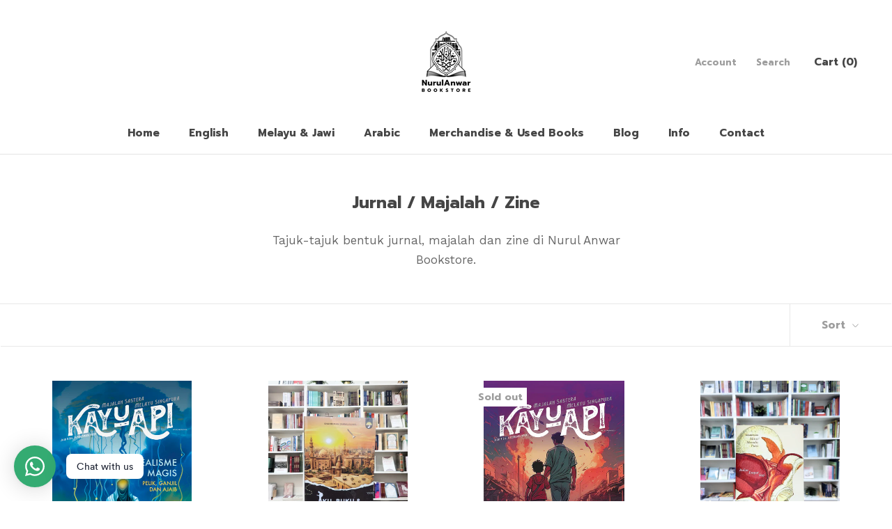

--- FILE ---
content_type: text/html; charset=utf-8
request_url: https://www.nurulanwarbookstore.com/collections/jurnal-majalah-zine
body_size: 25528
content:
<!doctype html>

<html class="no-js" lang="en" fontify-lang="en" fontify-lang="en" fontify-lang="en" fontify-lang="en" fontify-lang="en" fontify-lang="en" fontify-lang="en" fontify-lang="en" fontify-lang="en" fontify-lang="en" fontify-lang="en" fontify-lang="en" fontify-lang="en" fontify-lang="en" fontify-lang="en" fontify-lang="en" fontify-lang="en" fontify-lang="en" fontify-lang="en" fontify-lang="en" fontify-lang="en" fontify-lang="en" fontify-lang="en" fontify-lang="en" fontify-lang="en" fontify-lang="en" fontify-lang="en" fontify-lang="en" fontify-lang="en">
  <head>
    <meta charset="utf-8"> 
    <meta http-equiv="X-UA-Compatible" content="IE=edge,chrome=1">
    <meta name="viewport" content="width=device-width, initial-scale=1.0, height=device-height, minimum-scale=1.0, maximum-scale=1.0">
    <meta name="theme-color" content="">

    <title>
      Jurnal / Majalah / Zine &ndash; Nurul Anwar Bookstore
    </title><meta name="description" content="Tajuk-tajuk bentuk jurnal, majalah dan zine di Nurul Anwar Bookstore."><link rel="canonical" href="https://www.nurulanwarbookstore.com/collections/jurnal-majalah-zine"><link rel="shortcut icon" href="//www.nurulanwarbookstore.com/cdn/shop/files/fav1_96x.gif?v=1613740604" type="image/png"><meta property="og:type" content="website">
  <meta property="og:title" content="Jurnal / Majalah / Zine">
  <meta property="og:image" content="http://www.nurulanwarbookstore.com/cdn/shop/files/IMG-1992.png?v=1701339840">
  <meta property="og:image:secure_url" content="https://www.nurulanwarbookstore.com/cdn/shop/files/IMG-1992.png?v=1701339840">
  <meta property="og:image:width" content="992">
  <meta property="og:image:height" content="1238"><meta property="og:description" content="Tajuk-tajuk bentuk jurnal, majalah dan zine di Nurul Anwar Bookstore."><meta property="og:url" content="https://www.nurulanwarbookstore.com/collections/jurnal-majalah-zine">
<meta property="og:site_name" content="Nurul Anwar Bookstore"><meta name="twitter:card" content="summary"><meta name="twitter:title" content="Jurnal / Majalah / Zine">
  <meta name="twitter:description" content="Tajuk-tajuk bentuk jurnal, majalah dan zine di Nurul Anwar Bookstore.">
  <meta name="twitter:image" content="https://www.nurulanwarbookstore.com/cdn/shop/files/IMG-1992_600x600_crop_center.png?v=1701339840">

    <script>window.performance && window.performance.mark && window.performance.mark('shopify.content_for_header.start');</script><meta id="shopify-digital-wallet" name="shopify-digital-wallet" content="/45503709341/digital_wallets/dialog">
<meta name="shopify-checkout-api-token" content="76c9c7060ef60196daf2f1f2e4cbf87d">
<meta id="in-context-paypal-metadata" data-shop-id="45503709341" data-venmo-supported="false" data-environment="production" data-locale="en_US" data-paypal-v4="true" data-currency="SGD">
<link rel="alternate" type="application/atom+xml" title="Feed" href="/collections/jurnal-majalah-zine.atom" />
<link rel="alternate" type="application/json+oembed" href="https://www.nurulanwarbookstore.com/collections/jurnal-majalah-zine.oembed">
<script async="async" src="/checkouts/internal/preloads.js?locale=en-SG"></script>
<script id="apple-pay-shop-capabilities" type="application/json">{"shopId":45503709341,"countryCode":"SG","currencyCode":"SGD","merchantCapabilities":["supports3DS"],"merchantId":"gid:\/\/shopify\/Shop\/45503709341","merchantName":"Nurul Anwar Bookstore","requiredBillingContactFields":["postalAddress","email"],"requiredShippingContactFields":["postalAddress","email"],"shippingType":"shipping","supportedNetworks":["visa","masterCard","amex"],"total":{"type":"pending","label":"Nurul Anwar Bookstore","amount":"1.00"},"shopifyPaymentsEnabled":true,"supportsSubscriptions":true}</script>
<script id="shopify-features" type="application/json">{"accessToken":"76c9c7060ef60196daf2f1f2e4cbf87d","betas":["rich-media-storefront-analytics"],"domain":"www.nurulanwarbookstore.com","predictiveSearch":true,"shopId":45503709341,"locale":"en"}</script>
<script>var Shopify = Shopify || {};
Shopify.shop = "nurulanwar-bookstore.myshopify.com";
Shopify.locale = "en";
Shopify.currency = {"active":"SGD","rate":"1.0"};
Shopify.country = "SG";
Shopify.theme = {"name":"NAB-L2","id":111591227549,"schema_name":"Prestige","schema_version":"4.8.2","theme_store_id":855,"role":"main"};
Shopify.theme.handle = "null";
Shopify.theme.style = {"id":null,"handle":null};
Shopify.cdnHost = "www.nurulanwarbookstore.com/cdn";
Shopify.routes = Shopify.routes || {};
Shopify.routes.root = "/";</script>
<script type="module">!function(o){(o.Shopify=o.Shopify||{}).modules=!0}(window);</script>
<script>!function(o){function n(){var o=[];function n(){o.push(Array.prototype.slice.apply(arguments))}return n.q=o,n}var t=o.Shopify=o.Shopify||{};t.loadFeatures=n(),t.autoloadFeatures=n()}(window);</script>
<script id="shop-js-analytics" type="application/json">{"pageType":"collection"}</script>
<script defer="defer" async type="module" src="//www.nurulanwarbookstore.com/cdn/shopifycloud/shop-js/modules/v2/client.init-shop-cart-sync_C5BV16lS.en.esm.js"></script>
<script defer="defer" async type="module" src="//www.nurulanwarbookstore.com/cdn/shopifycloud/shop-js/modules/v2/chunk.common_CygWptCX.esm.js"></script>
<script type="module">
  await import("//www.nurulanwarbookstore.com/cdn/shopifycloud/shop-js/modules/v2/client.init-shop-cart-sync_C5BV16lS.en.esm.js");
await import("//www.nurulanwarbookstore.com/cdn/shopifycloud/shop-js/modules/v2/chunk.common_CygWptCX.esm.js");

  window.Shopify.SignInWithShop?.initShopCartSync?.({"fedCMEnabled":true,"windoidEnabled":true});

</script>
<script>(function() {
  var isLoaded = false;
  function asyncLoad() {
    if (isLoaded) return;
    isLoaded = true;
    var urls = ["https:\/\/cdn.shopify.com\/s\/files\/1\/0184\/4255\/1360\/files\/whatsapp.v2.min.js?v=1605252084\u0026shop=nurulanwar-bookstore.myshopify.com"];
    for (var i = 0; i < urls.length; i++) {
      var s = document.createElement('script');
      s.type = 'text/javascript';
      s.async = true;
      s.src = urls[i];
      var x = document.getElementsByTagName('script')[0];
      x.parentNode.insertBefore(s, x);
    }
  };
  if(window.attachEvent) {
    window.attachEvent('onload', asyncLoad);
  } else {
    window.addEventListener('load', asyncLoad, false);
  }
})();</script>
<script id="__st">var __st={"a":45503709341,"offset":28800,"reqid":"d02ba5a6-ea17-49c4-9d13-317d39a52039-1768701950","pageurl":"www.nurulanwarbookstore.com\/collections\/jurnal-majalah-zine","u":"8d80bfbbd623","p":"collection","rtyp":"collection","rid":234135257287};</script>
<script>window.ShopifyPaypalV4VisibilityTracking = true;</script>
<script id="captcha-bootstrap">!function(){'use strict';const t='contact',e='account',n='new_comment',o=[[t,t],['blogs',n],['comments',n],[t,'customer']],c=[[e,'customer_login'],[e,'guest_login'],[e,'recover_customer_password'],[e,'create_customer']],r=t=>t.map((([t,e])=>`form[action*='/${t}']:not([data-nocaptcha='true']) input[name='form_type'][value='${e}']`)).join(','),a=t=>()=>t?[...document.querySelectorAll(t)].map((t=>t.form)):[];function s(){const t=[...o],e=r(t);return a(e)}const i='password',u='form_key',d=['recaptcha-v3-token','g-recaptcha-response','h-captcha-response',i],f=()=>{try{return window.sessionStorage}catch{return}},m='__shopify_v',_=t=>t.elements[u];function p(t,e,n=!1){try{const o=window.sessionStorage,c=JSON.parse(o.getItem(e)),{data:r}=function(t){const{data:e,action:n}=t;return t[m]||n?{data:e,action:n}:{data:t,action:n}}(c);for(const[e,n]of Object.entries(r))t.elements[e]&&(t.elements[e].value=n);n&&o.removeItem(e)}catch(o){console.error('form repopulation failed',{error:o})}}const l='form_type',E='cptcha';function T(t){t.dataset[E]=!0}const w=window,h=w.document,L='Shopify',v='ce_forms',y='captcha';let A=!1;((t,e)=>{const n=(g='f06e6c50-85a8-45c8-87d0-21a2b65856fe',I='https://cdn.shopify.com/shopifycloud/storefront-forms-hcaptcha/ce_storefront_forms_captcha_hcaptcha.v1.5.2.iife.js',D={infoText:'Protected by hCaptcha',privacyText:'Privacy',termsText:'Terms'},(t,e,n)=>{const o=w[L][v],c=o.bindForm;if(c)return c(t,g,e,D).then(n);var r;o.q.push([[t,g,e,D],n]),r=I,A||(h.body.append(Object.assign(h.createElement('script'),{id:'captcha-provider',async:!0,src:r})),A=!0)});var g,I,D;w[L]=w[L]||{},w[L][v]=w[L][v]||{},w[L][v].q=[],w[L][y]=w[L][y]||{},w[L][y].protect=function(t,e){n(t,void 0,e),T(t)},Object.freeze(w[L][y]),function(t,e,n,w,h,L){const[v,y,A,g]=function(t,e,n){const i=e?o:[],u=t?c:[],d=[...i,...u],f=r(d),m=r(i),_=r(d.filter((([t,e])=>n.includes(e))));return[a(f),a(m),a(_),s()]}(w,h,L),I=t=>{const e=t.target;return e instanceof HTMLFormElement?e:e&&e.form},D=t=>v().includes(t);t.addEventListener('submit',(t=>{const e=I(t);if(!e)return;const n=D(e)&&!e.dataset.hcaptchaBound&&!e.dataset.recaptchaBound,o=_(e),c=g().includes(e)&&(!o||!o.value);(n||c)&&t.preventDefault(),c&&!n&&(function(t){try{if(!f())return;!function(t){const e=f();if(!e)return;const n=_(t);if(!n)return;const o=n.value;o&&e.removeItem(o)}(t);const e=Array.from(Array(32),(()=>Math.random().toString(36)[2])).join('');!function(t,e){_(t)||t.append(Object.assign(document.createElement('input'),{type:'hidden',name:u})),t.elements[u].value=e}(t,e),function(t,e){const n=f();if(!n)return;const o=[...t.querySelectorAll(`input[type='${i}']`)].map((({name:t})=>t)),c=[...d,...o],r={};for(const[a,s]of new FormData(t).entries())c.includes(a)||(r[a]=s);n.setItem(e,JSON.stringify({[m]:1,action:t.action,data:r}))}(t,e)}catch(e){console.error('failed to persist form',e)}}(e),e.submit())}));const S=(t,e)=>{t&&!t.dataset[E]&&(n(t,e.some((e=>e===t))),T(t))};for(const o of['focusin','change'])t.addEventListener(o,(t=>{const e=I(t);D(e)&&S(e,y())}));const B=e.get('form_key'),M=e.get(l),P=B&&M;t.addEventListener('DOMContentLoaded',(()=>{const t=y();if(P)for(const e of t)e.elements[l].value===M&&p(e,B);[...new Set([...A(),...v().filter((t=>'true'===t.dataset.shopifyCaptcha))])].forEach((e=>S(e,t)))}))}(h,new URLSearchParams(w.location.search),n,t,e,['guest_login'])})(!0,!1)}();</script>
<script integrity="sha256-4kQ18oKyAcykRKYeNunJcIwy7WH5gtpwJnB7kiuLZ1E=" data-source-attribution="shopify.loadfeatures" defer="defer" src="//www.nurulanwarbookstore.com/cdn/shopifycloud/storefront/assets/storefront/load_feature-a0a9edcb.js" crossorigin="anonymous"></script>
<script data-source-attribution="shopify.dynamic_checkout.dynamic.init">var Shopify=Shopify||{};Shopify.PaymentButton=Shopify.PaymentButton||{isStorefrontPortableWallets:!0,init:function(){window.Shopify.PaymentButton.init=function(){};var t=document.createElement("script");t.src="https://www.nurulanwarbookstore.com/cdn/shopifycloud/portable-wallets/latest/portable-wallets.en.js",t.type="module",document.head.appendChild(t)}};
</script>
<script data-source-attribution="shopify.dynamic_checkout.buyer_consent">
  function portableWalletsHideBuyerConsent(e){var t=document.getElementById("shopify-buyer-consent"),n=document.getElementById("shopify-subscription-policy-button");t&&n&&(t.classList.add("hidden"),t.setAttribute("aria-hidden","true"),n.removeEventListener("click",e))}function portableWalletsShowBuyerConsent(e){var t=document.getElementById("shopify-buyer-consent"),n=document.getElementById("shopify-subscription-policy-button");t&&n&&(t.classList.remove("hidden"),t.removeAttribute("aria-hidden"),n.addEventListener("click",e))}window.Shopify?.PaymentButton&&(window.Shopify.PaymentButton.hideBuyerConsent=portableWalletsHideBuyerConsent,window.Shopify.PaymentButton.showBuyerConsent=portableWalletsShowBuyerConsent);
</script>
<script data-source-attribution="shopify.dynamic_checkout.cart.bootstrap">document.addEventListener("DOMContentLoaded",(function(){function t(){return document.querySelector("shopify-accelerated-checkout-cart, shopify-accelerated-checkout")}if(t())Shopify.PaymentButton.init();else{new MutationObserver((function(e,n){t()&&(Shopify.PaymentButton.init(),n.disconnect())})).observe(document.body,{childList:!0,subtree:!0})}}));
</script>
<link id="shopify-accelerated-checkout-styles" rel="stylesheet" media="screen" href="https://www.nurulanwarbookstore.com/cdn/shopifycloud/portable-wallets/latest/accelerated-checkout-backwards-compat.css" crossorigin="anonymous">
<style id="shopify-accelerated-checkout-cart">
        #shopify-buyer-consent {
  margin-top: 1em;
  display: inline-block;
  width: 100%;
}

#shopify-buyer-consent.hidden {
  display: none;
}

#shopify-subscription-policy-button {
  background: none;
  border: none;
  padding: 0;
  text-decoration: underline;
  font-size: inherit;
  cursor: pointer;
}

#shopify-subscription-policy-button::before {
  box-shadow: none;
}

      </style>

<script>window.performance && window.performance.mark && window.performance.mark('shopify.content_for_header.end');</script> 
 

    <link rel="stylesheet" href="//www.nurulanwarbookstore.com/cdn/shop/t/6/assets/theme.scss.css?v=96079291135488239961759260179">

    <script>
      // This allows to expose several variables to the global scope, to be used in scripts
      window.theme = {
        pageType: "collection",
        moneyFormat: "${{amount}}",
        moneyWithCurrencyFormat: "${{amount}} SGD",
        productImageSize: "square",
        searchMode: "product,article",
        showPageTransition: true,
        showElementStaggering: true,
        showImageZooming: true
      };

      window.routes = {
        rootUrl: "\/",
        cartUrl: "\/cart",
        cartAddUrl: "\/cart\/add",
        cartChangeUrl: "\/cart\/change",
        searchUrl: "\/search",
        productRecommendationsUrl: "\/recommendations\/products"
      };

      window.languages = {
        cartAddNote: "Add Order Note",
        cartEditNote: "Edit Order Note",
        productImageLoadingError: "This image could not be loaded. Please try to reload the page.",
        productFormAddToCart: "Add to cart",
        productFormUnavailable: "Unavailable",
        productFormSoldOut: "Sold Out",
        shippingEstimatorOneResult: "1 option available:",
        shippingEstimatorMoreResults: "{{count}} options available:",
        shippingEstimatorNoResults: "No shipping could be found"
      };

      window.lazySizesConfig = {
        loadHidden: false,
        hFac: 0.5,
        expFactor: 2,
        ricTimeout: 150,
        lazyClass: 'Image--lazyLoad',
        loadingClass: 'Image--lazyLoading',
        loadedClass: 'Image--lazyLoaded'
      };

      document.documentElement.className = document.documentElement.className.replace('no-js', 'js');
      document.documentElement.style.setProperty('--window-height', window.innerHeight + 'px');

      // We do a quick detection of some features (we could use Modernizr but for so little...)
      (function() {
        document.documentElement.className += ((window.CSS && window.CSS.supports('(position: sticky) or (position: -webkit-sticky)')) ? ' supports-sticky' : ' no-supports-sticky');
        document.documentElement.className += (window.matchMedia('(-moz-touch-enabled: 1), (hover: none)')).matches ? ' no-supports-hover' : ' supports-hover';
      }());
    </script>

    <script src="//www.nurulanwarbookstore.com/cdn/shop/t/6/assets/lazysizes.min.js?v=174358363404432586981600140303" async></script><script src="https://polyfill-fastly.net/v3/polyfill.min.js?unknown=polyfill&features=fetch,Element.prototype.closest,Element.prototype.remove,Element.prototype.classList,Array.prototype.includes,Array.prototype.fill,Object.assign,CustomEvent,IntersectionObserver,IntersectionObserverEntry,URL" defer></script>
    <script src="//www.nurulanwarbookstore.com/cdn/shop/t/6/assets/libs.min.js?v=26178543184394469741600140303" defer></script>
    <script src="//www.nurulanwarbookstore.com/cdn/shop/t/6/assets/theme.min.js?v=32957485377423529921600140305" defer></script>
    <script src="//www.nurulanwarbookstore.com/cdn/shop/t/6/assets/custom.js?v=183944157590872491501600140302" defer></script>

    <script>
      (function () {
        window.onpageshow = function() {
          if (window.theme.showPageTransition) {
            var pageTransition = document.querySelector('.PageTransition');

            if (pageTransition) {
              pageTransition.style.visibility = 'visible';
              pageTransition.style.opacity = '0';
            }
          }

          // When the page is loaded from the cache, we have to reload the cart content
          document.documentElement.dispatchEvent(new CustomEvent('cart:refresh', {
            bubbles: true
          }));
        };
      })();
    </script>

    


  <script type="application/ld+json">
  {
    "@context": "http://schema.org",
    "@type": "BreadcrumbList",
  "itemListElement": [{
      "@type": "ListItem",
      "position": 1,
      "name": "Translation missing: en.general.breadcrumb.home",
      "item": "https://www.nurulanwarbookstore.com"
    },{
          "@type": "ListItem",
          "position": 2,
          "name": "Jurnal \/ Majalah \/ Zine",
          "item": "https://www.nurulanwarbookstore.com/collections/jurnal-majalah-zine"
        }]
  }
  </script>

  
        <link href="//www.nurulanwarbookstore.com/cdn/shop/t/6/assets/paymentfont.scss.css?v=27578263342652088331759260179" rel="stylesheet" type="text/css" media="all" />
      
<!-- BEGIN app block: shopify://apps/fontify/blocks/app-embed/334490e2-2153-4a2e-a452-e90bdeffa3cc --><link rel="preconnect" href="https://cdn.nitroapps.co" crossorigin=""><!-- Shop metafields --><link rel="stylesheet" href="//fonts.googleapis.com/css?family=Prompt:200,400,700" />
		<link rel="stylesheet" href="//fonts.googleapis.com/css?family=Work+Sans:200,400,700" />


<style type="text/css" id="nitro-fontify" >
	/** {"overwrite":true,"mobile":false,"desktop":true,"stylesheet":"font-size:4em;","languages":[]}**/
							@media  only screen and (min-width: 600px) {
				h2.SectionHeader__Heading.SectionHeader__Heading--emphasize.Heading.u-h1{
					font-family: 'Prompt' !important;
					font-size:4em;
				}
				/** 2 **/
			}
		 
		 
		 
		/** {"overwrite":true,"mobile":false,"desktop":false,"stylesheet":"font-size:32px;","languages":[]}**/
				 
		 
					.SectionHeader.SectionHeader--center .Container .SectionHeader__SubHeading.Heading.u-h6{
				font-family: 'Prompt' !important;/** end **/
				font-size:32px;
			}
		 
		/** {"overwrite":true,"mobile":false,"desktop":false,"stylesheet":"font-size:18px;\r\nletter-spacing: 2px !important;\r\nfont-weight: 300 !important;\r\ntext-transform: uppercase;","languages":[]}**/
				 
		 
					.SectionHeader.SectionHeader--center .Container .SectionHeader__Heading.Heading.u-h1{
				font-family: 'Prompt' !important;/** end **/
				font-size:18px;
letter-spacing: 2px !important;
font-weight: 300 !important;
text-transform: uppercase;
			}
		 
		/** {"overwrite":true,"mobile":false,"desktop":false,"stylesheet":"font-size:14px;\r\nletter-spacing: 3px;\r\ntext-transform: uppercase;\r\nfont-weight: 600 !important;","languages":[]}**/
				 
		 
					.SectionHeader__ButtonWrapper .ButtonGroup.ButtonGroup--spacingSmall .ButtonGroup__Item.Button{
				font-family: 'Work Sans' !important;/** end **/
				font-size:14px;
letter-spacing: 3px;
text-transform: uppercase;
font-weight: 600 !important;
			}
		 
		/** {"overwrite":true,"mobile":false,"desktop":false,"stylesheet":"font-size:18px;\r\nletter-spacing:2px","languages":[]}**/
				 
		 
					header.ooo-instagram-header p{
				font-family: 'Prompt' !important;/** end **/
				font-size:18px;
letter-spacing:2px
			}
		 
		/** {"overwrite":true,"mobile":false,"desktop":false,"stylesheet":"font-size: 16px;\r\nletter-spacing: 2px;\r\nfont-weight: 400;","languages":[]}**/
				 
		 
					.Slideshow__Content.Slideshow__Content--bottomLeft .SectionHeader .SectionHeader__SubHeading.Heading.u-h6{
				font-family: 'Prompt' !important;/** end **/
				font-size: 16px;
letter-spacing: 2px;
font-weight: 400;
			}
		 
		/** {"overwrite":true,"mobile":false,"desktop":true,"stylesheet":"font-size: 35px !important;\r\nletter-spacing: 2px;","languages":[]}**/
							@media  only screen and (min-width: 600px) {
				Heading u-h6{
					font-family: 'Prompt' !important;
					font-size: 35px !important;
letter-spacing: 2px;
				}
				/** 2 **/
			}
		 
		 
		 
	</style>
<script>
    console.log(null);
    console.log(null);
  </script><script
  type="text/javascript"
  id="fontify-scripts"
>
  
  (function () {
    // Prevent duplicate execution
    if (window.fontifyScriptInitialized) {
      return;
    }
    window.fontifyScriptInitialized = true;

    if (window.opener) {
      // Remove existing listener if any before adding new one
      if (window.fontifyMessageListener) {
        window.removeEventListener('message', window.fontifyMessageListener, false);
      }

      function watchClosedWindow() {
        let itv = setInterval(function () {
          if (!window.opener || window.opener.closed) {
            clearInterval(itv);
            window.close();
          }
        }, 1000);
      }

      // Helper function to inject scripts and links from vite-tag content
      function injectScript(encodedContent) {
        

        // Decode HTML entities
        const tempTextarea = document.createElement('textarea');
        tempTextarea.innerHTML = encodedContent;
        const viteContent = tempTextarea.value;

        // Parse HTML content
        const tempDiv = document.createElement('div');
        tempDiv.innerHTML = viteContent;

        // Track duplicates within tempDiv only
        const scriptIds = new Set();
        const scriptSrcs = new Set();
        const linkKeys = new Set();

        // Helper to clone element attributes
        function cloneAttributes(source, target) {
          Array.from(source.attributes).forEach(function(attr) {
            if (attr.name === 'crossorigin') {
              target.crossOrigin = attr.value;
            } else {
              target.setAttribute(attr.name, attr.value);
            }
          });
          if (source.textContent) {
            target.textContent = source.textContent;
          }
        }

        // Inject scripts (filter duplicates within tempDiv)
        tempDiv.querySelectorAll('script').forEach(function(script) {
          const scriptId = script.getAttribute('id');
          const scriptSrc = script.getAttribute('src');

          // Skip if duplicate in tempDiv
          if ((scriptId && scriptIds.has(scriptId)) || (scriptSrc && scriptSrcs.has(scriptSrc))) {
            return;
          }

          // Track script
          if (scriptId) scriptIds.add(scriptId);
          if (scriptSrc) scriptSrcs.add(scriptSrc);

          // Clone and inject
          const newScript = document.createElement('script');
          cloneAttributes(script, newScript);

          document.head.appendChild(newScript);
        });

        // Inject links (filter duplicates within tempDiv)
        tempDiv.querySelectorAll('link').forEach(function(link) {
          const linkHref = link.getAttribute('href');
          const linkRel = link.getAttribute('rel') || '';
          const key = linkHref + '|' + linkRel;

          // Skip if duplicate in tempDiv
          if (linkHref && linkKeys.has(key)) {
            return;
          }

          // Track link
          if (linkHref) linkKeys.add(key);

          // Clone and inject
          const newLink = document.createElement('link');
          cloneAttributes(link, newLink);
          document.head.appendChild(newLink);
        });
      }

      // Function to apply preview font data


      function receiveMessage(event) {
        watchClosedWindow();
        if (event.data.action == 'fontify_ready') {
          console.log('fontify_ready');
          injectScript(`&lt;!-- BEGIN app snippet: vite-tag --&gt;


  &lt;script src=&quot;https://cdn.shopify.com/extensions/019bafe3-77e1-7e6a-87b2-cbeff3e5cd6f/fontify-polaris-11/assets/main-B3V8Mu2P.js&quot; type=&quot;module&quot; crossorigin=&quot;anonymous&quot;&gt;&lt;/script&gt;

&lt;!-- END app snippet --&gt;
  &lt;!-- BEGIN app snippet: vite-tag --&gt;


  &lt;link href=&quot;//cdn.shopify.com/extensions/019bafe3-77e1-7e6a-87b2-cbeff3e5cd6f/fontify-polaris-11/assets/main-GVRB1u2d.css&quot; rel=&quot;stylesheet&quot; type=&quot;text/css&quot; media=&quot;all&quot; /&gt;

&lt;!-- END app snippet --&gt;
`);

        } else if (event.data.action == 'font_audit_ready') {
          injectScript(`&lt;!-- BEGIN app snippet: vite-tag --&gt;


  &lt;script src=&quot;https://cdn.shopify.com/extensions/019bafe3-77e1-7e6a-87b2-cbeff3e5cd6f/fontify-polaris-11/assets/audit-DDeWPAiq.js&quot; type=&quot;module&quot; crossorigin=&quot;anonymous&quot;&gt;&lt;/script&gt;

&lt;!-- END app snippet --&gt;
  &lt;!-- BEGIN app snippet: vite-tag --&gt;


  &lt;link href=&quot;//cdn.shopify.com/extensions/019bafe3-77e1-7e6a-87b2-cbeff3e5cd6f/fontify-polaris-11/assets/audit-CNr6hPle.css&quot; rel=&quot;stylesheet&quot; type=&quot;text/css&quot; media=&quot;all&quot; /&gt;

&lt;!-- END app snippet --&gt;
`);

        } else if (event.data.action == 'preview_font_data') {
          const fontData = event?.data || null;
          window.fontifyPreviewData = fontData;
          injectScript(`&lt;!-- BEGIN app snippet: vite-tag --&gt;


  &lt;script src=&quot;https://cdn.shopify.com/extensions/019bafe3-77e1-7e6a-87b2-cbeff3e5cd6f/fontify-polaris-11/assets/preview-CH6oXAfY.js&quot; type=&quot;module&quot; crossorigin=&quot;anonymous&quot;&gt;&lt;/script&gt;

&lt;!-- END app snippet --&gt;
`);
        }
      }

      // Store reference to listener for cleanup
      window.fontifyMessageListener = receiveMessage;
      window.addEventListener('message', receiveMessage, false);

      // Send init message when window is opened from opener
      if (window.opener) {
        window.opener.postMessage({ action: `${window.name}_init`, data: JSON.parse(JSON.stringify({})) }, '*');
      }
    }
  })();
</script>


<!-- END app block --><link href="https://monorail-edge.shopifysvc.com" rel="dns-prefetch">
<script>(function(){if ("sendBeacon" in navigator && "performance" in window) {try {var session_token_from_headers = performance.getEntriesByType('navigation')[0].serverTiming.find(x => x.name == '_s').description;} catch {var session_token_from_headers = undefined;}var session_cookie_matches = document.cookie.match(/_shopify_s=([^;]*)/);var session_token_from_cookie = session_cookie_matches && session_cookie_matches.length === 2 ? session_cookie_matches[1] : "";var session_token = session_token_from_headers || session_token_from_cookie || "";function handle_abandonment_event(e) {var entries = performance.getEntries().filter(function(entry) {return /monorail-edge.shopifysvc.com/.test(entry.name);});if (!window.abandonment_tracked && entries.length === 0) {window.abandonment_tracked = true;var currentMs = Date.now();var navigation_start = performance.timing.navigationStart;var payload = {shop_id: 45503709341,url: window.location.href,navigation_start,duration: currentMs - navigation_start,session_token,page_type: "collection"};window.navigator.sendBeacon("https://monorail-edge.shopifysvc.com/v1/produce", JSON.stringify({schema_id: "online_store_buyer_site_abandonment/1.1",payload: payload,metadata: {event_created_at_ms: currentMs,event_sent_at_ms: currentMs}}));}}window.addEventListener('pagehide', handle_abandonment_event);}}());</script>
<script id="web-pixels-manager-setup">(function e(e,d,r,n,o){if(void 0===o&&(o={}),!Boolean(null===(a=null===(i=window.Shopify)||void 0===i?void 0:i.analytics)||void 0===a?void 0:a.replayQueue)){var i,a;window.Shopify=window.Shopify||{};var t=window.Shopify;t.analytics=t.analytics||{};var s=t.analytics;s.replayQueue=[],s.publish=function(e,d,r){return s.replayQueue.push([e,d,r]),!0};try{self.performance.mark("wpm:start")}catch(e){}var l=function(){var e={modern:/Edge?\/(1{2}[4-9]|1[2-9]\d|[2-9]\d{2}|\d{4,})\.\d+(\.\d+|)|Firefox\/(1{2}[4-9]|1[2-9]\d|[2-9]\d{2}|\d{4,})\.\d+(\.\d+|)|Chrom(ium|e)\/(9{2}|\d{3,})\.\d+(\.\d+|)|(Maci|X1{2}).+ Version\/(15\.\d+|(1[6-9]|[2-9]\d|\d{3,})\.\d+)([,.]\d+|)( \(\w+\)|)( Mobile\/\w+|) Safari\/|Chrome.+OPR\/(9{2}|\d{3,})\.\d+\.\d+|(CPU[ +]OS|iPhone[ +]OS|CPU[ +]iPhone|CPU IPhone OS|CPU iPad OS)[ +]+(15[._]\d+|(1[6-9]|[2-9]\d|\d{3,})[._]\d+)([._]\d+|)|Android:?[ /-](13[3-9]|1[4-9]\d|[2-9]\d{2}|\d{4,})(\.\d+|)(\.\d+|)|Android.+Firefox\/(13[5-9]|1[4-9]\d|[2-9]\d{2}|\d{4,})\.\d+(\.\d+|)|Android.+Chrom(ium|e)\/(13[3-9]|1[4-9]\d|[2-9]\d{2}|\d{4,})\.\d+(\.\d+|)|SamsungBrowser\/([2-9]\d|\d{3,})\.\d+/,legacy:/Edge?\/(1[6-9]|[2-9]\d|\d{3,})\.\d+(\.\d+|)|Firefox\/(5[4-9]|[6-9]\d|\d{3,})\.\d+(\.\d+|)|Chrom(ium|e)\/(5[1-9]|[6-9]\d|\d{3,})\.\d+(\.\d+|)([\d.]+$|.*Safari\/(?![\d.]+ Edge\/[\d.]+$))|(Maci|X1{2}).+ Version\/(10\.\d+|(1[1-9]|[2-9]\d|\d{3,})\.\d+)([,.]\d+|)( \(\w+\)|)( Mobile\/\w+|) Safari\/|Chrome.+OPR\/(3[89]|[4-9]\d|\d{3,})\.\d+\.\d+|(CPU[ +]OS|iPhone[ +]OS|CPU[ +]iPhone|CPU IPhone OS|CPU iPad OS)[ +]+(10[._]\d+|(1[1-9]|[2-9]\d|\d{3,})[._]\d+)([._]\d+|)|Android:?[ /-](13[3-9]|1[4-9]\d|[2-9]\d{2}|\d{4,})(\.\d+|)(\.\d+|)|Mobile Safari.+OPR\/([89]\d|\d{3,})\.\d+\.\d+|Android.+Firefox\/(13[5-9]|1[4-9]\d|[2-9]\d{2}|\d{4,})\.\d+(\.\d+|)|Android.+Chrom(ium|e)\/(13[3-9]|1[4-9]\d|[2-9]\d{2}|\d{4,})\.\d+(\.\d+|)|Android.+(UC? ?Browser|UCWEB|U3)[ /]?(15\.([5-9]|\d{2,})|(1[6-9]|[2-9]\d|\d{3,})\.\d+)\.\d+|SamsungBrowser\/(5\.\d+|([6-9]|\d{2,})\.\d+)|Android.+MQ{2}Browser\/(14(\.(9|\d{2,})|)|(1[5-9]|[2-9]\d|\d{3,})(\.\d+|))(\.\d+|)|K[Aa][Ii]OS\/(3\.\d+|([4-9]|\d{2,})\.\d+)(\.\d+|)/},d=e.modern,r=e.legacy,n=navigator.userAgent;return n.match(d)?"modern":n.match(r)?"legacy":"unknown"}(),u="modern"===l?"modern":"legacy",c=(null!=n?n:{modern:"",legacy:""})[u],f=function(e){return[e.baseUrl,"/wpm","/b",e.hashVersion,"modern"===e.buildTarget?"m":"l",".js"].join("")}({baseUrl:d,hashVersion:r,buildTarget:u}),m=function(e){var d=e.version,r=e.bundleTarget,n=e.surface,o=e.pageUrl,i=e.monorailEndpoint;return{emit:function(e){var a=e.status,t=e.errorMsg,s=(new Date).getTime(),l=JSON.stringify({metadata:{event_sent_at_ms:s},events:[{schema_id:"web_pixels_manager_load/3.1",payload:{version:d,bundle_target:r,page_url:o,status:a,surface:n,error_msg:t},metadata:{event_created_at_ms:s}}]});if(!i)return console&&console.warn&&console.warn("[Web Pixels Manager] No Monorail endpoint provided, skipping logging."),!1;try{return self.navigator.sendBeacon.bind(self.navigator)(i,l)}catch(e){}var u=new XMLHttpRequest;try{return u.open("POST",i,!0),u.setRequestHeader("Content-Type","text/plain"),u.send(l),!0}catch(e){return console&&console.warn&&console.warn("[Web Pixels Manager] Got an unhandled error while logging to Monorail."),!1}}}}({version:r,bundleTarget:l,surface:e.surface,pageUrl:self.location.href,monorailEndpoint:e.monorailEndpoint});try{o.browserTarget=l,function(e){var d=e.src,r=e.async,n=void 0===r||r,o=e.onload,i=e.onerror,a=e.sri,t=e.scriptDataAttributes,s=void 0===t?{}:t,l=document.createElement("script"),u=document.querySelector("head"),c=document.querySelector("body");if(l.async=n,l.src=d,a&&(l.integrity=a,l.crossOrigin="anonymous"),s)for(var f in s)if(Object.prototype.hasOwnProperty.call(s,f))try{l.dataset[f]=s[f]}catch(e){}if(o&&l.addEventListener("load",o),i&&l.addEventListener("error",i),u)u.appendChild(l);else{if(!c)throw new Error("Did not find a head or body element to append the script");c.appendChild(l)}}({src:f,async:!0,onload:function(){if(!function(){var e,d;return Boolean(null===(d=null===(e=window.Shopify)||void 0===e?void 0:e.analytics)||void 0===d?void 0:d.initialized)}()){var d=window.webPixelsManager.init(e)||void 0;if(d){var r=window.Shopify.analytics;r.replayQueue.forEach((function(e){var r=e[0],n=e[1],o=e[2];d.publishCustomEvent(r,n,o)})),r.replayQueue=[],r.publish=d.publishCustomEvent,r.visitor=d.visitor,r.initialized=!0}}},onerror:function(){return m.emit({status:"failed",errorMsg:"".concat(f," has failed to load")})},sri:function(e){var d=/^sha384-[A-Za-z0-9+/=]+$/;return"string"==typeof e&&d.test(e)}(c)?c:"",scriptDataAttributes:o}),m.emit({status:"loading"})}catch(e){m.emit({status:"failed",errorMsg:(null==e?void 0:e.message)||"Unknown error"})}}})({shopId: 45503709341,storefrontBaseUrl: "https://www.nurulanwarbookstore.com",extensionsBaseUrl: "https://extensions.shopifycdn.com/cdn/shopifycloud/web-pixels-manager",monorailEndpoint: "https://monorail-edge.shopifysvc.com/unstable/produce_batch",surface: "storefront-renderer",enabledBetaFlags: ["2dca8a86"],webPixelsConfigList: [{"id":"shopify-app-pixel","configuration":"{}","eventPayloadVersion":"v1","runtimeContext":"STRICT","scriptVersion":"0450","apiClientId":"shopify-pixel","type":"APP","privacyPurposes":["ANALYTICS","MARKETING"]},{"id":"shopify-custom-pixel","eventPayloadVersion":"v1","runtimeContext":"LAX","scriptVersion":"0450","apiClientId":"shopify-pixel","type":"CUSTOM","privacyPurposes":["ANALYTICS","MARKETING"]}],isMerchantRequest: false,initData: {"shop":{"name":"Nurul Anwar Bookstore","paymentSettings":{"currencyCode":"SGD"},"myshopifyDomain":"nurulanwar-bookstore.myshopify.com","countryCode":"SG","storefrontUrl":"https:\/\/www.nurulanwarbookstore.com"},"customer":null,"cart":null,"checkout":null,"productVariants":[],"purchasingCompany":null},},"https://www.nurulanwarbookstore.com/cdn","fcfee988w5aeb613cpc8e4bc33m6693e112",{"modern":"","legacy":""},{"shopId":"45503709341","storefrontBaseUrl":"https:\/\/www.nurulanwarbookstore.com","extensionBaseUrl":"https:\/\/extensions.shopifycdn.com\/cdn\/shopifycloud\/web-pixels-manager","surface":"storefront-renderer","enabledBetaFlags":"[\"2dca8a86\"]","isMerchantRequest":"false","hashVersion":"fcfee988w5aeb613cpc8e4bc33m6693e112","publish":"custom","events":"[[\"page_viewed\",{}],[\"collection_viewed\",{\"collection\":{\"id\":\"234135257287\",\"title\":\"Jurnal \/ Majalah \/ Zine\",\"productVariants\":[{\"price\":{\"amount\":7.0,\"currencyCode\":\"SGD\"},\"product\":{\"title\":\"Kayu Api - Majalah sastera Singapura (Edisi Nov 2023)\",\"vendor\":\"Unggun Creative\",\"id\":\"7830767861959\",\"untranslatedTitle\":\"Kayu Api - Majalah sastera Singapura (Edisi Nov 2023)\",\"url\":\"\/products\/kayu-api-edisi-nov-2023\",\"type\":\"Melayu \u0026 Jawi\"},\"id\":\"43556814717127\",\"image\":{\"src\":\"\/\/www.nurulanwarbookstore.com\/cdn\/shop\/files\/IMG-1992.png?v=1701339840\"},\"sku\":\"\",\"title\":\"Default Title\",\"untranslatedTitle\":\"Default Title\"},{\"price\":{\"amount\":18.0,\"currencyCode\":\"SGD\"},\"product\":{\"title\":\"Aku, Buku \u0026 Kota Kaherah\",\"vendor\":\"Jejak Tarbiah\",\"id\":\"7448803967175\",\"untranslatedTitle\":\"Aku, Buku \u0026 Kota Kaherah\",\"url\":\"\/products\/aku-buku-kota-kaherah-1\",\"type\":\"Melayu \u0026 Jawi\"},\"id\":\"42582446637255\",\"image\":{\"src\":\"\/\/www.nurulanwarbookstore.com\/cdn\/shop\/files\/IMG-4195.png?v=1761129061\"},\"sku\":\"9789671927427\",\"title\":\"Default Title\",\"untranslatedTitle\":\"Default Title\"},{\"price\":{\"amount\":7.0,\"currencyCode\":\"SGD\"},\"product\":{\"title\":\"Kayu Api - Majalah sastera Singapura (Februari 2024)\",\"vendor\":\"Unggun Creative\",\"id\":\"7905778499783\",\"untranslatedTitle\":\"Kayu Api - Majalah sastera Singapura (Februari 2024)\",\"url\":\"\/products\/kayuapi-februari-2024\",\"type\":\"Melayu \u0026 Jawi\"},\"id\":\"43768139251911\",\"image\":{\"src\":\"\/\/www.nurulanwarbookstore.com\/cdn\/shop\/files\/IMG-2162.webp?v=1708497426\"},\"sku\":\"\",\"title\":\"Default Title\",\"untranslatedTitle\":\"Default Title\"},{\"price\":{\"amount\":8.0,\"currencyCode\":\"SGD\"},\"product\":{\"title\":\"Bulan Empat Segi (Risalah Tukang Puisi Isu 3: Julai 2019)\",\"vendor\":\"Katapilarbooks\",\"id\":\"6009006948551\",\"untranslatedTitle\":\"Bulan Empat Segi (Risalah Tukang Puisi Isu 3: Julai 2019)\",\"url\":\"\/products\/bulan-empat-segi-risalah-tukang-puisi-isu-3-julai-2019\",\"type\":\"Melayu \u0026 Jawi\"},\"id\":\"37321578283207\",\"image\":{\"src\":\"\/\/www.nurulanwarbookstore.com\/cdn\/shop\/files\/BA655900-B98C-4920-82B8-14566F088794.png?v=1750137145\"},\"sku\":\"978-967-2014-65-2\",\"title\":\"Default Title\",\"untranslatedTitle\":\"Default Title\"},{\"price\":{\"amount\":8.0,\"currencyCode\":\"SGD\"},\"product\":{\"title\":\"Jari-Jari Aneh (Risalah Tukang Puisi Isu 4)\",\"vendor\":\"Katapilarbooks\",\"id\":\"6009155518663\",\"untranslatedTitle\":\"Jari-Jari Aneh (Risalah Tukang Puisi Isu 4)\",\"url\":\"\/products\/jari-jari-aneh-risalah-tukang-puisi-isu-4\",\"type\":\"Melayu \u0026 Jawi\"},\"id\":\"37322679845063\",\"image\":{\"src\":\"\/\/www.nurulanwarbookstore.com\/cdn\/shop\/files\/461EEC0C-B02A-4375-A3F1-5B7808662645.png?v=1750135172\"},\"sku\":\"9789672014768\",\"title\":\"Default Title\",\"untranslatedTitle\":\"Default Title\"},{\"price\":{\"amount\":5.0,\"currencyCode\":\"SGD\"},\"product\":{\"title\":\"Majalah Genggong - Edisi XII 2023\",\"vendor\":\"Majalah Genggong\",\"id\":\"7786367680711\",\"untranslatedTitle\":\"Majalah Genggong - Edisi XII 2023\",\"url\":\"\/products\/majalah-genggong\",\"type\":\"Melayu \u0026 Jawi\"},\"id\":\"43453963829447\",\"image\":{\"src\":\"\/\/www.nurulanwarbookstore.com\/cdn\/shop\/files\/IMG-1730.jpg?v=1698127712\"},\"sku\":\"\",\"title\":\"Default Title\",\"untranslatedTitle\":\"Default Title\"},{\"price\":{\"amount\":10.0,\"currencyCode\":\"SGD\"},\"product\":{\"title\":\"Wahyu Merah Ungu (Risalah Tukang Puisi Isu 5)\",\"vendor\":\"Katapilarbooks\",\"id\":\"6009161941191\",\"untranslatedTitle\":\"Wahyu Merah Ungu (Risalah Tukang Puisi Isu 5)\",\"url\":\"\/products\/wahyu-merah-ungu-risalah-tukang-puisi-isu-5\",\"type\":\"Melayu \u0026 Jawi\"},\"id\":\"37322751869127\",\"image\":{\"src\":\"\/\/www.nurulanwarbookstore.com\/cdn\/shop\/files\/5016A90A-4C2F-4270-B511-8D4A22C48F09.png?v=1750137144\"},\"sku\":\"9789672014775\",\"title\":\"Default Title\",\"untranslatedTitle\":\"Default Title\"},{\"price\":{\"amount\":10.0,\"currencyCode\":\"SGD\"},\"product\":{\"title\":\"Cerita dalam Laci (Risalah Tukang Puisi Isu 6)\",\"vendor\":\"Katapilarbooks\",\"id\":\"6009154273479\",\"untranslatedTitle\":\"Cerita dalam Laci (Risalah Tukang Puisi Isu 6)\",\"url\":\"\/products\/cerita-dalam-laci-risalah-tukang-puisi-isu-6\",\"type\":\"Melayu \u0026 Jawi\"},\"id\":\"37322661822663\",\"image\":{\"src\":\"\/\/www.nurulanwarbookstore.com\/cdn\/shop\/files\/537B14CA-83C5-4DDA-BEB8-5B274ADBAB82.png?v=1750137144\"},\"sku\":\"9789672014782\",\"title\":\"Default Title\",\"untranslatedTitle\":\"Default Title\"},{\"price\":{\"amount\":5.0,\"currencyCode\":\"SGD\"},\"product\":{\"title\":\"Majalah Genggong - Edisi X 2022\",\"vendor\":\"Majalah Genggong\",\"id\":\"7786353295559\",\"untranslatedTitle\":\"Majalah Genggong - Edisi X 2022\",\"url\":\"\/products\/majalah-genggong-edisi-x-2022\",\"type\":\"Melayu \u0026 Jawi\"},\"id\":\"43453949116615\",\"image\":{\"src\":\"\/\/www.nurulanwarbookstore.com\/cdn\/shop\/files\/IMG-1731.jpg?v=1698127528\"},\"sku\":\"9772088644995\",\"title\":\"Default Title\",\"untranslatedTitle\":\"Default Title\"},{\"price\":{\"amount\":5.0,\"currencyCode\":\"SGD\"},\"product\":{\"title\":\"Majalah Genggong - Edisi VIII 2018\",\"vendor\":\"Nurul Anwar Bookstore\",\"id\":\"7786344480967\",\"untranslatedTitle\":\"Majalah Genggong - Edisi VIII 2018\",\"url\":\"\/products\/majalah-genggong-edisi-viii-2018\",\"type\":\"Melayu \u0026 Jawi\"},\"id\":\"43453939941575\",\"image\":{\"src\":\"\/\/www.nurulanwarbookstore.com\/cdn\/shop\/files\/IMG-1729.jpg?v=1698127444\"},\"sku\":\"9772088644995\",\"title\":\"Default Title\",\"untranslatedTitle\":\"Default Title\"},{\"price\":{\"amount\":5.0,\"currencyCode\":\"SGD\"},\"product\":{\"title\":\"Majalah Genggong - Edisi IX 2021\",\"vendor\":\"Majalah Genggong\",\"id\":\"7786126835911\",\"untranslatedTitle\":\"Majalah Genggong - Edisi IX 2021\",\"url\":\"\/products\/untitled-oct24_12-43\",\"type\":\"Melayu \u0026 Jawi\"},\"id\":\"43453703684295\",\"image\":{\"src\":\"\/\/www.nurulanwarbookstore.com\/cdn\/shop\/files\/IMG-1728.jpg?v=1698126714\"},\"sku\":\"9772088644995\",\"title\":\"Default Title\",\"untranslatedTitle\":\"Default Title\"},{\"price\":{\"amount\":10.0,\"currencyCode\":\"SGD\"},\"product\":{\"title\":\"Svara 2\",\"vendor\":\"Pelita Tenggara\",\"id\":\"6038804824263\",\"untranslatedTitle\":\"Svara 2\",\"url\":\"\/products\/svara-2\",\"type\":\"Melayu \u0026 Jawi\"},\"id\":\"37369412452551\",\"image\":{\"src\":\"\/\/www.nurulanwarbookstore.com\/cdn\/shop\/products\/M201.png?v=1604114851\"},\"sku\":\"M201\",\"title\":\"Default Title\",\"untranslatedTitle\":\"Default Title\"}]}}]]"});</script><script>
  window.ShopifyAnalytics = window.ShopifyAnalytics || {};
  window.ShopifyAnalytics.meta = window.ShopifyAnalytics.meta || {};
  window.ShopifyAnalytics.meta.currency = 'SGD';
  var meta = {"products":[{"id":7830767861959,"gid":"gid:\/\/shopify\/Product\/7830767861959","vendor":"Unggun Creative","type":"Melayu \u0026 Jawi","handle":"kayu-api-edisi-nov-2023","variants":[{"id":43556814717127,"price":700,"name":"Kayu Api - Majalah sastera Singapura (Edisi Nov 2023)","public_title":null,"sku":""}],"remote":false},{"id":7448803967175,"gid":"gid:\/\/shopify\/Product\/7448803967175","vendor":"Jejak Tarbiah","type":"Melayu \u0026 Jawi","handle":"aku-buku-kota-kaherah-1","variants":[{"id":42582446637255,"price":1800,"name":"Aku, Buku \u0026 Kota Kaherah","public_title":null,"sku":"9789671927427"}],"remote":false},{"id":7905778499783,"gid":"gid:\/\/shopify\/Product\/7905778499783","vendor":"Unggun Creative","type":"Melayu \u0026 Jawi","handle":"kayuapi-februari-2024","variants":[{"id":43768139251911,"price":700,"name":"Kayu Api - Majalah sastera Singapura (Februari 2024)","public_title":null,"sku":""}],"remote":false},{"id":6009006948551,"gid":"gid:\/\/shopify\/Product\/6009006948551","vendor":"Katapilarbooks","type":"Melayu \u0026 Jawi","handle":"bulan-empat-segi-risalah-tukang-puisi-isu-3-julai-2019","variants":[{"id":37321578283207,"price":800,"name":"Bulan Empat Segi (Risalah Tukang Puisi Isu 3: Julai 2019)","public_title":null,"sku":"978-967-2014-65-2"}],"remote":false},{"id":6009155518663,"gid":"gid:\/\/shopify\/Product\/6009155518663","vendor":"Katapilarbooks","type":"Melayu \u0026 Jawi","handle":"jari-jari-aneh-risalah-tukang-puisi-isu-4","variants":[{"id":37322679845063,"price":800,"name":"Jari-Jari Aneh (Risalah Tukang Puisi Isu 4)","public_title":null,"sku":"9789672014768"}],"remote":false},{"id":7786367680711,"gid":"gid:\/\/shopify\/Product\/7786367680711","vendor":"Majalah Genggong","type":"Melayu \u0026 Jawi","handle":"majalah-genggong","variants":[{"id":43453963829447,"price":500,"name":"Majalah Genggong - Edisi XII 2023","public_title":null,"sku":""}],"remote":false},{"id":6009161941191,"gid":"gid:\/\/shopify\/Product\/6009161941191","vendor":"Katapilarbooks","type":"Melayu \u0026 Jawi","handle":"wahyu-merah-ungu-risalah-tukang-puisi-isu-5","variants":[{"id":37322751869127,"price":1000,"name":"Wahyu Merah Ungu (Risalah Tukang Puisi Isu 5)","public_title":null,"sku":"9789672014775"}],"remote":false},{"id":6009154273479,"gid":"gid:\/\/shopify\/Product\/6009154273479","vendor":"Katapilarbooks","type":"Melayu \u0026 Jawi","handle":"cerita-dalam-laci-risalah-tukang-puisi-isu-6","variants":[{"id":37322661822663,"price":1000,"name":"Cerita dalam Laci (Risalah Tukang Puisi Isu 6)","public_title":null,"sku":"9789672014782"}],"remote":false},{"id":7786353295559,"gid":"gid:\/\/shopify\/Product\/7786353295559","vendor":"Majalah Genggong","type":"Melayu \u0026 Jawi","handle":"majalah-genggong-edisi-x-2022","variants":[{"id":43453949116615,"price":500,"name":"Majalah Genggong - Edisi X 2022","public_title":null,"sku":"9772088644995"}],"remote":false},{"id":7786344480967,"gid":"gid:\/\/shopify\/Product\/7786344480967","vendor":"Nurul Anwar Bookstore","type":"Melayu \u0026 Jawi","handle":"majalah-genggong-edisi-viii-2018","variants":[{"id":43453939941575,"price":500,"name":"Majalah Genggong - Edisi VIII 2018","public_title":null,"sku":"9772088644995"}],"remote":false},{"id":7786126835911,"gid":"gid:\/\/shopify\/Product\/7786126835911","vendor":"Majalah Genggong","type":"Melayu \u0026 Jawi","handle":"untitled-oct24_12-43","variants":[{"id":43453703684295,"price":500,"name":"Majalah Genggong - Edisi IX 2021","public_title":null,"sku":"9772088644995"}],"remote":false},{"id":6038804824263,"gid":"gid:\/\/shopify\/Product\/6038804824263","vendor":"Pelita Tenggara","type":"Melayu \u0026 Jawi","handle":"svara-2","variants":[{"id":37369412452551,"price":1000,"name":"Svara 2","public_title":null,"sku":"M201"}],"remote":false}],"page":{"pageType":"collection","resourceType":"collection","resourceId":234135257287,"requestId":"d02ba5a6-ea17-49c4-9d13-317d39a52039-1768701950"}};
  for (var attr in meta) {
    window.ShopifyAnalytics.meta[attr] = meta[attr];
  }
</script>
<script class="analytics">
  (function () {
    var customDocumentWrite = function(content) {
      var jquery = null;

      if (window.jQuery) {
        jquery = window.jQuery;
      } else if (window.Checkout && window.Checkout.$) {
        jquery = window.Checkout.$;
      }

      if (jquery) {
        jquery('body').append(content);
      }
    };

    var hasLoggedConversion = function(token) {
      if (token) {
        return document.cookie.indexOf('loggedConversion=' + token) !== -1;
      }
      return false;
    }

    var setCookieIfConversion = function(token) {
      if (token) {
        var twoMonthsFromNow = new Date(Date.now());
        twoMonthsFromNow.setMonth(twoMonthsFromNow.getMonth() + 2);

        document.cookie = 'loggedConversion=' + token + '; expires=' + twoMonthsFromNow;
      }
    }

    var trekkie = window.ShopifyAnalytics.lib = window.trekkie = window.trekkie || [];
    if (trekkie.integrations) {
      return;
    }
    trekkie.methods = [
      'identify',
      'page',
      'ready',
      'track',
      'trackForm',
      'trackLink'
    ];
    trekkie.factory = function(method) {
      return function() {
        var args = Array.prototype.slice.call(arguments);
        args.unshift(method);
        trekkie.push(args);
        return trekkie;
      };
    };
    for (var i = 0; i < trekkie.methods.length; i++) {
      var key = trekkie.methods[i];
      trekkie[key] = trekkie.factory(key);
    }
    trekkie.load = function(config) {
      trekkie.config = config || {};
      trekkie.config.initialDocumentCookie = document.cookie;
      var first = document.getElementsByTagName('script')[0];
      var script = document.createElement('script');
      script.type = 'text/javascript';
      script.onerror = function(e) {
        var scriptFallback = document.createElement('script');
        scriptFallback.type = 'text/javascript';
        scriptFallback.onerror = function(error) {
                var Monorail = {
      produce: function produce(monorailDomain, schemaId, payload) {
        var currentMs = new Date().getTime();
        var event = {
          schema_id: schemaId,
          payload: payload,
          metadata: {
            event_created_at_ms: currentMs,
            event_sent_at_ms: currentMs
          }
        };
        return Monorail.sendRequest("https://" + monorailDomain + "/v1/produce", JSON.stringify(event));
      },
      sendRequest: function sendRequest(endpointUrl, payload) {
        // Try the sendBeacon API
        if (window && window.navigator && typeof window.navigator.sendBeacon === 'function' && typeof window.Blob === 'function' && !Monorail.isIos12()) {
          var blobData = new window.Blob([payload], {
            type: 'text/plain'
          });

          if (window.navigator.sendBeacon(endpointUrl, blobData)) {
            return true;
          } // sendBeacon was not successful

        } // XHR beacon

        var xhr = new XMLHttpRequest();

        try {
          xhr.open('POST', endpointUrl);
          xhr.setRequestHeader('Content-Type', 'text/plain');
          xhr.send(payload);
        } catch (e) {
          console.log(e);
        }

        return false;
      },
      isIos12: function isIos12() {
        return window.navigator.userAgent.lastIndexOf('iPhone; CPU iPhone OS 12_') !== -1 || window.navigator.userAgent.lastIndexOf('iPad; CPU OS 12_') !== -1;
      }
    };
    Monorail.produce('monorail-edge.shopifysvc.com',
      'trekkie_storefront_load_errors/1.1',
      {shop_id: 45503709341,
      theme_id: 111591227549,
      app_name: "storefront",
      context_url: window.location.href,
      source_url: "//www.nurulanwarbookstore.com/cdn/s/trekkie.storefront.cd680fe47e6c39ca5d5df5f0a32d569bc48c0f27.min.js"});

        };
        scriptFallback.async = true;
        scriptFallback.src = '//www.nurulanwarbookstore.com/cdn/s/trekkie.storefront.cd680fe47e6c39ca5d5df5f0a32d569bc48c0f27.min.js';
        first.parentNode.insertBefore(scriptFallback, first);
      };
      script.async = true;
      script.src = '//www.nurulanwarbookstore.com/cdn/s/trekkie.storefront.cd680fe47e6c39ca5d5df5f0a32d569bc48c0f27.min.js';
      first.parentNode.insertBefore(script, first);
    };
    trekkie.load(
      {"Trekkie":{"appName":"storefront","development":false,"defaultAttributes":{"shopId":45503709341,"isMerchantRequest":null,"themeId":111591227549,"themeCityHash":"16276579509411467210","contentLanguage":"en","currency":"SGD","eventMetadataId":"5b19947e-c109-4c35-842d-4babfd3ad8cc"},"isServerSideCookieWritingEnabled":true,"monorailRegion":"shop_domain","enabledBetaFlags":["65f19447"]},"Session Attribution":{},"S2S":{"facebookCapiEnabled":true,"source":"trekkie-storefront-renderer","apiClientId":580111}}
    );

    var loaded = false;
    trekkie.ready(function() {
      if (loaded) return;
      loaded = true;

      window.ShopifyAnalytics.lib = window.trekkie;

      var originalDocumentWrite = document.write;
      document.write = customDocumentWrite;
      try { window.ShopifyAnalytics.merchantGoogleAnalytics.call(this); } catch(error) {};
      document.write = originalDocumentWrite;

      window.ShopifyAnalytics.lib.page(null,{"pageType":"collection","resourceType":"collection","resourceId":234135257287,"requestId":"d02ba5a6-ea17-49c4-9d13-317d39a52039-1768701950","shopifyEmitted":true});

      var match = window.location.pathname.match(/checkouts\/(.+)\/(thank_you|post_purchase)/)
      var token = match? match[1]: undefined;
      if (!hasLoggedConversion(token)) {
        setCookieIfConversion(token);
        window.ShopifyAnalytics.lib.track("Viewed Product Category",{"currency":"SGD","category":"Collection: jurnal-majalah-zine","collectionName":"jurnal-majalah-zine","collectionId":234135257287,"nonInteraction":true},undefined,undefined,{"shopifyEmitted":true});
      }
    });


        var eventsListenerScript = document.createElement('script');
        eventsListenerScript.async = true;
        eventsListenerScript.src = "//www.nurulanwarbookstore.com/cdn/shopifycloud/storefront/assets/shop_events_listener-3da45d37.js";
        document.getElementsByTagName('head')[0].appendChild(eventsListenerScript);

})();</script>
<script
  defer
  src="https://www.nurulanwarbookstore.com/cdn/shopifycloud/perf-kit/shopify-perf-kit-3.0.4.min.js"
  data-application="storefront-renderer"
  data-shop-id="45503709341"
  data-render-region="gcp-us-central1"
  data-page-type="collection"
  data-theme-instance-id="111591227549"
  data-theme-name="Prestige"
  data-theme-version="4.8.2"
  data-monorail-region="shop_domain"
  data-resource-timing-sampling-rate="10"
  data-shs="true"
  data-shs-beacon="true"
  data-shs-export-with-fetch="true"
  data-shs-logs-sample-rate="1"
  data-shs-beacon-endpoint="https://www.nurulanwarbookstore.com/api/collect"
></script>
</head>

  <body class="prestige--v4  template-collection">
    <a class="PageSkipLink u-visually-hidden" href="#main">Skip to content</a>
    <span class="LoadingBar"></span>
    <div class="PageOverlay"></div><div class="PageTransition"></div><div id="shopify-section-popup" class="shopify-section"></div>
    <div id="shopify-section-sidebar-menu" class="shopify-section"><section id="sidebar-menu" class="SidebarMenu Drawer Drawer--small Drawer--fromLeft" aria-hidden="true" data-section-id="sidebar-menu" data-section-type="sidebar-menu">
    <header class="Drawer__Header" data-drawer-animated-left>
      <button class="Drawer__Close Icon-Wrapper--clickable" data-action="close-drawer" data-drawer-id="sidebar-menu" aria-label="Close navigation"><svg class="Icon Icon--close" role="presentation" viewBox="0 0 16 14">
      <path d="M15 0L1 14m14 0L1 0" stroke="currentColor" fill="none" fill-rule="evenodd"></path>
    </svg></button>
    </header>

    <div class="Drawer__Content">
      <div class="Drawer__Main" data-drawer-animated-left data-scrollable>
        <div class="Drawer__Container">
          <nav class="SidebarMenu__Nav SidebarMenu__Nav--primary" aria-label="Sidebar navigation"><div class="Collapsible"><a href="/" class="Collapsible__Button Heading Link Link--primary u-h6">Home</a></div><div class="Collapsible"><button class="Collapsible__Button Heading u-h6" data-action="toggle-collapsible" aria-expanded="false">English<span class="Collapsible__Plus"></span>
                  </button>

                  <div class="Collapsible__Inner">
                    <div class="Collapsible__Content"><div class="Collapsible"><a href="/collections/quran" class="Collapsible__Button Heading Text--subdued Link Link--primary u-h7">Qur&#39;an</a></div><div class="Collapsible"><a href="/collections/hadith" class="Collapsible__Button Heading Text--subdued Link Link--primary u-h7">Hadith</a></div><div class="Collapsible"><a href="/collections/jurisprudence" class="Collapsible__Button Heading Text--subdued Link Link--primary u-h7">Jurisprudence</a></div><div class="Collapsible"><a href="/collections/ba-alawi-path" class="Collapsible__Button Heading Text--subdued Link Link--primary u-h7">Ba’alawi Path</a></div><div class="Collapsible"><a href="/collections/children" class="Collapsible__Button Heading Text--subdued Link Link--primary u-h7">Children</a></div><div class="Collapsible"><a href="/collections/education" class="Collapsible__Button Heading Text--subdued Link Link--primary u-h7">Education</a></div><div class="Collapsible"><a href="/collections/history" class="Collapsible__Button Heading Text--subdued Link Link--primary u-h7">History</a></div><div class="Collapsible"><a href="/collections/language" class="Collapsible__Button Heading Text--subdued Link Link--primary u-h7">Language</a></div><div class="Collapsible"><a href="/collections/literature" class="Collapsible__Button Heading Text--subdued Link Link--primary u-h7">Literature</a></div><div class="Collapsible"><a href="/collections/memoir-biography" class="Collapsible__Button Heading Text--subdued Link Link--primary u-h7">Memoir / Biography</a></div><div class="Collapsible"><a href="/collections/heritage" class="Collapsible__Button Heading Text--subdued Link Link--primary u-h7">Heritage</a></div><div class="Collapsible"><a href="/collections/philosophy" class="Collapsible__Button Heading Text--subdued Link Link--primary u-h7">Philosophy</a></div><div class="Collapsible"><a href="/collections/science" class="Collapsible__Button Heading Text--subdued Link Link--primary u-h7">Science</a></div><div class="Collapsible"><a href="/collections/spirituality" class="Collapsible__Button Heading Text--subdued Link Link--primary u-h7">Spirituality</a></div><div class="Collapsible"><a href="/collections/english" class="Collapsible__Button Heading Text--subdued Link Link--primary u-h7">Show All</a></div></div>
                  </div></div><div class="Collapsible"><button class="Collapsible__Button Heading u-h6" data-action="toggle-collapsible" aria-expanded="false">Melayu &amp; Jawi<span class="Collapsible__Plus"></span>
                  </button>

                  <div class="Collapsible__Inner">
                    <div class="Collapsible__Content"><div class="Collapsible"><a href="/collections/quran-1" class="Collapsible__Button Heading Text--subdued Link Link--primary u-h7">Qur&#39;an</a></div><div class="Collapsible"><a href="/collections/hadith-1" class="Collapsible__Button Heading Text--subdued Link Link--primary u-h7">Hadith</a></div><div class="Collapsible"><a href="/collections/akhlaq" class="Collapsible__Button Heading Text--subdued Link Link--primary u-h7">Akhlaq</a></div><div class="Collapsible"><a href="/collections/aqidah" class="Collapsible__Button Heading Text--subdued Link Link--primary u-h7">Aqidah</a></div><div class="Collapsible"><a href="/collections/bahasa" class="Collapsible__Button Heading Text--subdued Link Link--primary u-h7">Bahasa</a></div><div class="Collapsible"><a href="/collections/biografi" class="Collapsible__Button Heading Text--subdued Link Link--primary u-h7">Biografi</a></div><div class="Collapsible"><a href="/collections/falsafah" class="Collapsible__Button Heading Text--subdued Link Link--primary u-h7">Falsafah</a></div><div class="Collapsible"><a href="/collections/fiqh" class="Collapsible__Button Heading Text--subdued Link Link--primary u-h7">Fiqh</a></div><div class="Collapsible"><a href="/collections/hikayat" class="Collapsible__Button Heading Text--subdued Link Link--primary u-h7">Hikayat</a></div><div class="Collapsible"><a href="/collections/indonesia" class="Collapsible__Button Heading Text--subdued Link Link--primary u-h7">Indonesia</a></div><div class="Collapsible"><a href="/collections/jurnal-majalah-zine" class="Collapsible__Button Heading Text--subdued Link Link--primary u-h7">Jurnal / Majalah / Zine</a></div><div class="Collapsible"><a href="/collections/kanak-kanak" class="Collapsible__Button Heading Text--subdued Link Link--primary u-h7">Kanak-kanak</a></div><div class="Collapsible"><a href="/collections/pendidikan" class="Collapsible__Button Heading Text--subdued Link Link--primary u-h7">Pendidikan</a></div><div class="Collapsible"><a href="/collections/peradaban-islam" class="Collapsible__Button Heading Text--subdued Link Link--primary u-h7">Peradaban Islam</a></div><div class="Collapsible"><a href="/collections/sastera/Sastera" class="Collapsible__Button Heading Text--subdued Link Link--primary u-h7">Sastera/Novel</a></div><div class="Collapsible"><a href="/collections/sejarah" class="Collapsible__Button Heading Text--subdued Link Link--primary u-h7">Sejarah</a></div><div class="Collapsible"><a href="/collections/syair-puisi" class="Collapsible__Button Heading Text--subdued Link Link--primary u-h7">Syair / Puisi</a></div><div class="Collapsible"><a href="/collections/travelog" class="Collapsible__Button Heading Text--subdued Link Link--primary u-h7">Travelog</a></div><div class="Collapsible"><a href="/collections/melayu-jawi" class="Collapsible__Button Heading Text--subdued Link Link--primary u-h7">Tunjuk Semua</a></div></div>
                  </div></div><div class="Collapsible"><a href="/collections/arabic" class="Collapsible__Button Heading Link Link--primary u-h6">Arabic</a></div><div class="Collapsible"><button class="Collapsible__Button Heading u-h6" data-action="toggle-collapsible" aria-expanded="false">Merchandise &amp; Used Books<span class="Collapsible__Plus"></span>
                  </button>

                  <div class="Collapsible__Inner">
                    <div class="Collapsible__Content"><div class="Collapsible"><a href="/collections/used-books" class="Collapsible__Button Heading Text--subdued Link Link--primary u-h7">Used Books</a></div><div class="Collapsible"><a href="/collections/merchandises" class="Collapsible__Button Heading Text--subdued Link Link--primary u-h7">Merchandise</a></div></div>
                  </div></div><div class="Collapsible"><a href="https://www.nurulanwarbookstore.com/blogs/news" class="Collapsible__Button Heading Link Link--primary u-h6">Blog</a></div><div class="Collapsible"><a href="/pages/info" class="Collapsible__Button Heading Link Link--primary u-h6">Info</a></div><div class="Collapsible"><a href="/pages/contact" class="Collapsible__Button Heading Link Link--primary u-h6">Contact</a></div></nav><nav class="SidebarMenu__Nav SidebarMenu__Nav--secondary">
            <ul class="Linklist Linklist--spacingLoose"><li class="Linklist__Item">
                  <a href="/account" class="Text--subdued Link Link--primary">Account</a>
                </li></ul>
          </nav>
        </div>
      </div><aside class="Drawer__Footer" data-drawer-animated-bottom><ul class="SidebarMenu__Social HorizontalList HorizontalList--spacingFill">
    <li class="HorizontalList__Item">
      <a href="https://www.facebook.com/nurulanwarbookstore/" class="Link Link--primary" target="_blank" rel="noopener" aria-label="Facebook">
        <span class="Icon-Wrapper--clickable"><svg class="Icon Icon--facebook" viewBox="0 0 9 17">
      <path d="M5.842 17V9.246h2.653l.398-3.023h-3.05v-1.93c0-.874.246-1.47 1.526-1.47H9V.118C8.718.082 7.75 0 6.623 0 4.27 0 2.66 1.408 2.66 3.994v2.23H0v3.022h2.66V17h3.182z"></path>
    </svg></span>
      </a>
    </li>

    
<li class="HorizontalList__Item">
      <a href="https://twitter.com/istare_atgoats" class="Link Link--primary" target="_blank" rel="noopener" aria-label="Twitter">
        <span class="Icon-Wrapper--clickable"><svg class="Icon Icon--twitter" role="presentation" viewBox="0 0 32 26">
      <path d="M32 3.077c-1.1748.525-2.4433.8748-3.768 1.031 1.356-.8123 2.3932-2.0995 2.887-3.6305-1.2686.7498-2.6746 1.2997-4.168 1.5934C25.751.796 24.045.0025 22.158.0025c-3.6242 0-6.561 2.937-6.561 6.5612 0 .5124.0562 1.0123.1686 1.4935C10.3104 7.7822 5.474 5.1702 2.237 1.196c-.5624.9687-.8873 2.0997-.8873 3.2994 0 2.2746 1.156 4.2867 2.9182 5.4615-1.075-.0314-2.0872-.3313-2.9745-.8187v.0812c0 3.1806 2.262 5.8363 5.2677 6.4362-.55.15-1.131.2312-1.731.2312-.4248 0-.831-.0438-1.2372-.1188.8374 2.6057 3.262 4.5054 6.13 4.5616-2.2495 1.7622-5.074 2.812-8.1546 2.812-.531 0-1.0498-.0313-1.5684-.0938 2.912 1.8684 6.3613 2.9494 10.0668 2.9494 12.0726 0 18.6776-10.0043 18.6776-18.6776 0-.2874-.0063-.5686-.0188-.8498C30.0066 5.5514 31.119 4.3954 32 3.077z"></path>
    </svg></span>
      </a>
    </li>

    
<li class="HorizontalList__Item">
      <a href="https://instagram.com/nurulanwarbookstore" class="Link Link--primary" target="_blank" rel="noopener" aria-label="Instagram">
        <span class="Icon-Wrapper--clickable"><svg class="Icon Icon--instagram" role="presentation" viewBox="0 0 32 32">
      <path d="M15.994 2.886c4.273 0 4.775.019 6.464.095 1.562.07 2.406.33 2.971.552.749.292 1.283.635 1.841 1.194s.908 1.092 1.194 1.841c.216.565.483 1.41.552 2.971.076 1.689.095 2.19.095 6.464s-.019 4.775-.095 6.464c-.07 1.562-.33 2.406-.552 2.971-.292.749-.635 1.283-1.194 1.841s-1.092.908-1.841 1.194c-.565.216-1.41.483-2.971.552-1.689.076-2.19.095-6.464.095s-4.775-.019-6.464-.095c-1.562-.07-2.406-.33-2.971-.552-.749-.292-1.283-.635-1.841-1.194s-.908-1.092-1.194-1.841c-.216-.565-.483-1.41-.552-2.971-.076-1.689-.095-2.19-.095-6.464s.019-4.775.095-6.464c.07-1.562.33-2.406.552-2.971.292-.749.635-1.283 1.194-1.841s1.092-.908 1.841-1.194c.565-.216 1.41-.483 2.971-.552 1.689-.083 2.19-.095 6.464-.095zm0-2.883c-4.343 0-4.889.019-6.597.095-1.702.076-2.864.349-3.879.743-1.054.406-1.943.959-2.832 1.848S1.251 4.473.838 5.521C.444 6.537.171 7.699.095 9.407.019 11.109 0 11.655 0 15.997s.019 4.889.095 6.597c.076 1.702.349 2.864.743 3.886.406 1.054.959 1.943 1.848 2.832s1.784 1.435 2.832 1.848c1.016.394 2.178.667 3.886.743s2.248.095 6.597.095 4.889-.019 6.597-.095c1.702-.076 2.864-.349 3.886-.743 1.054-.406 1.943-.959 2.832-1.848s1.435-1.784 1.848-2.832c.394-1.016.667-2.178.743-3.886s.095-2.248.095-6.597-.019-4.889-.095-6.597c-.076-1.702-.349-2.864-.743-3.886-.406-1.054-.959-1.943-1.848-2.832S27.532 1.247 26.484.834C25.468.44 24.306.167 22.598.091c-1.714-.07-2.26-.089-6.603-.089zm0 7.778c-4.533 0-8.216 3.676-8.216 8.216s3.683 8.216 8.216 8.216 8.216-3.683 8.216-8.216-3.683-8.216-8.216-8.216zm0 13.549c-2.946 0-5.333-2.387-5.333-5.333s2.387-5.333 5.333-5.333 5.333 2.387 5.333 5.333-2.387 5.333-5.333 5.333zM26.451 7.457c0 1.059-.858 1.917-1.917 1.917s-1.917-.858-1.917-1.917c0-1.059.858-1.917 1.917-1.917s1.917.858 1.917 1.917z"></path>
    </svg></span>
      </a>
    </li>

    
<li class="HorizontalList__Item">
      <a href="https://www.pinterest.com/nurulanwarbookstore" class="Link Link--primary" target="_blank" rel="noopener" aria-label="Pinterest">
        <span class="Icon-Wrapper--clickable"><svg class="Icon Icon--pinterest" role="presentation" viewBox="0 0 32 32">
      <path d="M16 0q3.25 0 6.208 1.271t5.104 3.417 3.417 5.104T32 16q0 4.333-2.146 8.021t-5.833 5.833T16 32q-2.375 0-4.542-.625 1.208-1.958 1.625-3.458l1.125-4.375q.417.792 1.542 1.396t2.375.604q2.5 0 4.479-1.438t3.063-3.937 1.083-5.625q0-3.708-2.854-6.437t-7.271-2.729q-2.708 0-4.958.917T8.042 8.689t-2.104 3.208-.729 3.479q0 2.167.812 3.792t2.438 2.292q.292.125.5.021t.292-.396q.292-1.042.333-1.292.167-.458-.208-.875-1.083-1.208-1.083-3.125 0-3.167 2.188-5.437t5.729-2.271q3.125 0 4.875 1.708t1.75 4.458q0 2.292-.625 4.229t-1.792 3.104-2.667 1.167q-1.25 0-2.042-.917t-.5-2.167q.167-.583.438-1.5t.458-1.563.354-1.396.167-1.25q0-1.042-.542-1.708t-1.583-.667q-1.292 0-2.167 1.188t-.875 2.979q0 .667.104 1.292t.229.917l.125.292q-1.708 7.417-2.083 8.708-.333 1.583-.25 3.708-4.292-1.917-6.938-5.875T0 16Q0 9.375 4.687 4.688T15.999.001z"></path>
    </svg></span>
      </a>
    </li>

    

  </ul>

</aside></div>
</section>

</div>
<div id="sidebar-cart" class="Drawer Drawer--fromRight" aria-hidden="true" data-section-id="cart" data-section-type="cart" data-section-settings='{
  "type": "drawer",
  "itemCount": 0,
  "drawer": true,
  "hasShippingEstimator": false
}'>
  <div class="Drawer__Header Drawer__Header--bordered Drawer__Container">
      <span class="Drawer__Title Heading u-h4">Cart</span>

      <button class="Drawer__Close Icon-Wrapper--clickable" data-action="close-drawer" data-drawer-id="sidebar-cart" aria-label="Close cart"><svg class="Icon Icon--close" role="presentation" viewBox="0 0 16 14">
      <path d="M15 0L1 14m14 0L1 0" stroke="currentColor" fill="none" fill-rule="evenodd"></path>
    </svg></button>
  </div>

  <form class="Cart Drawer__Content" action="/cart" method="POST" novalidate>
    <div class="Drawer__Main" data-scrollable><p class="Cart__Empty Heading u-h5">Your cart is empty</p></div></form>
</div>
<div class="PageContainer">
      <div id="shopify-section-announcement" class="shopify-section"></div>
      <div id="shopify-section-header" class="shopify-section shopify-section--header"><div id="Search" class="Search" aria-hidden="true">
  <div class="Search__Inner">
    <div class="Search__SearchBar">
      <form action="/search" name="GET" role="search" class="Search__Form">
        <div class="Search__InputIconWrapper">
          <span class="hidden-tablet-and-up"><svg class="Icon Icon--search" role="presentation" viewBox="0 0 18 17">
      <g transform="translate(1 1)" stroke="currentColor" fill="none" fill-rule="evenodd" stroke-linecap="square">
        <path d="M16 16l-5.0752-5.0752"></path>
        <circle cx="6.4" cy="6.4" r="6.4"></circle>
      </g>
    </svg></span>
          <span class="hidden-phone"><svg class="Icon Icon--search-desktop" role="presentation" viewBox="0 0 21 21">
      <g transform="translate(1 1)" stroke="currentColor" stroke-width="2" fill="none" fill-rule="evenodd" stroke-linecap="square">
        <path d="M18 18l-5.7096-5.7096"></path>
        <circle cx="7.2" cy="7.2" r="7.2"></circle>
      </g>
    </svg></span>
        </div>

        <input type="search" class="Search__Input Heading" name="q" autocomplete="off" autocorrect="off" autocapitalize="off" placeholder="Search..." autofocus>
        <input type="hidden" name="type" value="product">
      </form>

      <button class="Search__Close Link Link--primary" data-action="close-search"><svg class="Icon Icon--close" role="presentation" viewBox="0 0 16 14">
      <path d="M15 0L1 14m14 0L1 0" stroke="currentColor" fill="none" fill-rule="evenodd"></path>
    </svg></button>
    </div>

    <div class="Search__Results" aria-hidden="true"><div class="PageLayout PageLayout--breakLap">
          <div class="PageLayout__Section"></div>
          <div class="PageLayout__Section PageLayout__Section--secondary"></div>
        </div></div>
  </div>
</div><header id="section-header"
        class="Header Header--logoLeft   "
        data-section-id="header"
        data-section-type="header"
        data-section-settings='{
  "navigationStyle": "logoLeft",
  "hasTransparentHeader": false,
  "isSticky": false
}'
        role="banner">
  <div class="Header__Wrapper">
    <div class="Header__FlexItem Header__FlexItem--fill">
      <button class="Header__Icon Icon-Wrapper Icon-Wrapper--clickable hidden-desk" aria-expanded="false" data-action="open-drawer" data-drawer-id="sidebar-menu" aria-label="Open navigation">
        <span class="hidden-tablet-and-up"><svg class="Icon Icon--nav" role="presentation" viewBox="0 0 20 14">
      <path d="M0 14v-1h20v1H0zm0-7.5h20v1H0v-1zM0 0h20v1H0V0z" fill="currentColor"></path>
    </svg></span>
        <span class="hidden-phone"><svg class="Icon Icon--nav-desktop" role="presentation" viewBox="0 0 24 16">
      <path d="M0 15.985v-2h24v2H0zm0-9h24v2H0v-2zm0-7h24v2H0v-2z" fill="currentColor"></path>
    </svg></span>
      </button><nav class="Header__MainNav hidden-pocket hidden-lap" aria-label="Main navigation">
          <ul class="HorizontalList HorizontalList--spacingExtraLoose"><li class="HorizontalList__Item " >
                <a href="/" class="Heading u-h6">Home<span class="Header__LinkSpacer">Home</span></a></li><li class="HorizontalList__Item " aria-haspopup="true">
                <a href="/collections/english" class="Heading u-h6">English</a><div class="DropdownMenu" aria-hidden="true">
                    <ul class="Linklist"><li class="Linklist__Item" >
                          <a href="/collections/quran" class="Link Link--secondary">Qur&#39;an </a></li><li class="Linklist__Item" >
                          <a href="/collections/hadith" class="Link Link--secondary">Hadith </a></li><li class="Linklist__Item" >
                          <a href="/collections/jurisprudence" class="Link Link--secondary">Jurisprudence </a></li><li class="Linklist__Item" >
                          <a href="/collections/ba-alawi-path" class="Link Link--secondary">Ba’alawi Path </a></li><li class="Linklist__Item" >
                          <a href="/collections/children" class="Link Link--secondary">Children </a></li><li class="Linklist__Item" >
                          <a href="/collections/education" class="Link Link--secondary">Education </a></li><li class="Linklist__Item" >
                          <a href="/collections/history" class="Link Link--secondary">History </a></li><li class="Linklist__Item" >
                          <a href="/collections/language" class="Link Link--secondary">Language </a></li><li class="Linklist__Item" >
                          <a href="/collections/literature" class="Link Link--secondary">Literature </a></li><li class="Linklist__Item" >
                          <a href="/collections/memoir-biography" class="Link Link--secondary">Memoir / Biography </a></li><li class="Linklist__Item" >
                          <a href="/collections/heritage" class="Link Link--secondary">Heritage </a></li><li class="Linklist__Item" >
                          <a href="/collections/philosophy" class="Link Link--secondary">Philosophy </a></li><li class="Linklist__Item" >
                          <a href="/collections/science" class="Link Link--secondary">Science </a></li><li class="Linklist__Item" >
                          <a href="/collections/spirituality" class="Link Link--secondary">Spirituality </a></li><li class="Linklist__Item" >
                          <a href="/collections/english" class="Link Link--secondary">Show All </a></li></ul>
                  </div></li><li class="HorizontalList__Item " aria-haspopup="true">
                <a href="/collections/melayu-jawi" class="Heading u-h6">Melayu &amp; Jawi</a><div class="DropdownMenu" aria-hidden="true">
                    <ul class="Linklist"><li class="Linklist__Item" >
                          <a href="/collections/quran-1" class="Link Link--secondary">Qur&#39;an </a></li><li class="Linklist__Item" >
                          <a href="/collections/hadith-1" class="Link Link--secondary">Hadith </a></li><li class="Linklist__Item" >
                          <a href="/collections/akhlaq" class="Link Link--secondary">Akhlaq </a></li><li class="Linklist__Item" >
                          <a href="/collections/aqidah" class="Link Link--secondary">Aqidah </a></li><li class="Linklist__Item" >
                          <a href="/collections/bahasa" class="Link Link--secondary">Bahasa </a></li><li class="Linklist__Item" >
                          <a href="/collections/biografi" class="Link Link--secondary">Biografi </a></li><li class="Linklist__Item" >
                          <a href="/collections/falsafah" class="Link Link--secondary">Falsafah </a></li><li class="Linklist__Item" >
                          <a href="/collections/fiqh" class="Link Link--secondary">Fiqh </a></li><li class="Linklist__Item" >
                          <a href="/collections/hikayat" class="Link Link--secondary">Hikayat </a></li><li class="Linklist__Item" >
                          <a href="/collections/indonesia" class="Link Link--secondary">Indonesia </a></li><li class="Linklist__Item" >
                          <a href="/collections/jurnal-majalah-zine" class="Link Link--secondary">Jurnal / Majalah / Zine </a></li><li class="Linklist__Item" >
                          <a href="/collections/kanak-kanak" class="Link Link--secondary">Kanak-kanak </a></li><li class="Linklist__Item" >
                          <a href="/collections/pendidikan" class="Link Link--secondary">Pendidikan </a></li><li class="Linklist__Item" >
                          <a href="/collections/peradaban-islam" class="Link Link--secondary">Peradaban Islam </a></li><li class="Linklist__Item" >
                          <a href="/collections/sastera/Sastera" class="Link Link--secondary">Sastera/Novel </a></li><li class="Linklist__Item" >
                          <a href="/collections/sejarah" class="Link Link--secondary">Sejarah </a></li><li class="Linklist__Item" >
                          <a href="/collections/syair-puisi" class="Link Link--secondary">Syair / Puisi </a></li><li class="Linklist__Item" >
                          <a href="/collections/travelog" class="Link Link--secondary">Travelog </a></li><li class="Linklist__Item" >
                          <a href="/collections/melayu-jawi" class="Link Link--secondary">Tunjuk Semua </a></li></ul>
                  </div></li><li class="HorizontalList__Item " >
                <a href="/collections/arabic" class="Heading u-h6">Arabic<span class="Header__LinkSpacer">Arabic</span></a></li><li class="HorizontalList__Item " aria-haspopup="true">
                <a href="/collections/merchandise-used-books" class="Heading u-h6">Merchandise &amp; Used Books</a><div class="DropdownMenu" aria-hidden="true">
                    <ul class="Linklist"><li class="Linklist__Item" >
                          <a href="/collections/used-books" class="Link Link--secondary">Used Books </a></li><li class="Linklist__Item" >
                          <a href="/collections/merchandises" class="Link Link--secondary">Merchandise </a></li></ul>
                  </div></li><li class="HorizontalList__Item " >
                <a href="https://www.nurulanwarbookstore.com/blogs/news" class="Heading u-h6">Blog<span class="Header__LinkSpacer">Blog</span></a></li><li class="HorizontalList__Item " >
                <a href="/pages/info" class="Heading u-h6">Info<span class="Header__LinkSpacer">Info</span></a></li><li class="HorizontalList__Item " >
                <a href="/pages/contact" class="Heading u-h6">Contact<span class="Header__LinkSpacer">Contact</span></a></li></ul>
        </nav></div><div class="Header__FlexItem Header__FlexItem--logo"><div class="Header__Logo"><a href="/" class="Header__LogoLink"><img class="Header__LogoImage Header__LogoImage--primary"
               src="//www.nurulanwarbookstore.com/cdn/shop/files/NAB-new_140x.png?v=1693244040"
               srcset="//www.nurulanwarbookstore.com/cdn/shop/files/NAB-new_140x.png?v=1693244040 1x, //www.nurulanwarbookstore.com/cdn/shop/files/NAB-new_140x@2x.png?v=1693244040 2x"
               width="140"
               alt="Nurul Anwar Bookstore"></a></div></div>

    <div class="Header__FlexItem Header__FlexItem--fill"><nav class="Header__SecondaryNav hidden-phone">
          <ul class="HorizontalList HorizontalList--spacingLoose hidden-pocket hidden-lap"><li class="HorizontalList__Item">
                <a href="/account" class="Heading Link Link--primary Text--subdued u-h8">Account</a>
              </li><li class="HorizontalList__Item">
              <a href="/search" class="Heading Link Link--primary Text--subdued u-h8" data-action="toggle-search">Search</a>
            </li>

            <li class="HorizontalList__Item">
              <a href="/cart" class="Heading u-h6" data-action="open-drawer" data-drawer-id="sidebar-cart" aria-label="Open cart">Cart (<span class="Header__CartCount">0</span>)</a>
            </li>
          </ul>
        </nav><a href="/search" class="Header__Icon Icon-Wrapper Icon-Wrapper--clickable hidden-desk" data-action="toggle-search" aria-label="Search">
        <span class="hidden-tablet-and-up"><svg class="Icon Icon--search" role="presentation" viewBox="0 0 18 17">
      <g transform="translate(1 1)" stroke="currentColor" fill="none" fill-rule="evenodd" stroke-linecap="square">
        <path d="M16 16l-5.0752-5.0752"></path>
        <circle cx="6.4" cy="6.4" r="6.4"></circle>
      </g>
    </svg></span>
        <span class="hidden-phone"><svg class="Icon Icon--search-desktop" role="presentation" viewBox="0 0 21 21">
      <g transform="translate(1 1)" stroke="currentColor" stroke-width="2" fill="none" fill-rule="evenodd" stroke-linecap="square">
        <path d="M18 18l-5.7096-5.7096"></path>
        <circle cx="7.2" cy="7.2" r="7.2"></circle>
      </g>
    </svg></span>
      </a>

      <a href="/cart" class="Header__Icon Icon-Wrapper Icon-Wrapper--clickable hidden-desk" data-action="open-drawer" data-drawer-id="sidebar-cart" aria-expanded="false" aria-label="Open cart">
        <span class="hidden-tablet-and-up"><svg class="Icon Icon--cart" role="presentation" viewBox="0 0 17 20">
      <path d="M0 20V4.995l1 .006v.015l4-.002V4c0-2.484 1.274-4 3.5-4C10.518 0 12 1.48 12 4v1.012l5-.003v.985H1V19h15V6.005h1V20H0zM11 4.49C11 2.267 10.507 1 8.5 1 6.5 1 6 2.27 6 4.49V5l5-.002V4.49z" fill="currentColor"></path>
    </svg></span>
        <span class="hidden-phone"><svg class="Icon Icon--cart-desktop" role="presentation" viewBox="0 0 19 23">
      <path d="M0 22.985V5.995L2 6v.03l17-.014v16.968H0zm17-15H2v13h15v-13zm-5-2.882c0-2.04-.493-3.203-2.5-3.203-2 0-2.5 1.164-2.5 3.203v.912H5V4.647C5 1.19 7.274 0 9.5 0 11.517 0 14 1.354 14 4.647v1.368h-2v-.912z" fill="currentColor"></path>
    </svg></span>
        <span class="Header__CartDot "></span>
      </a>
    </div>
  </div>


</header>

<style>:root {
      --use-sticky-header: 0;
      --use-unsticky-header: 1;
    }@media screen and (max-width: 640px) {
      .Header__LogoImage {
        max-width: 90px;
      }
    }:root {
      --header-is-not-transparent: 1;
      --header-is-transparent: 0;
    }</style>

<script>
  document.documentElement.style.setProperty('--header-height', document.getElementById('shopify-section-header').offsetHeight + 'px');
</script>

</div>

      <main id="main" role="main">
        <div id="shopify-section-collection-template" class="shopify-section shopify-section--bordered"><section data-section-id="collection-template" data-section-type="collection" data-section-settings='{
    "collectionUrl": "\/collections\/jurnal-majalah-zine",
    "currentTags": [],
    "sortBy": "best-selling",
    "filterPosition": "sidebar"
  }'><header class="PageHeader">
          <div class="Container">
            <div class="SectionHeader SectionHeader--center">
              <h1 class="SectionHeader__Heading Heading u-h1">Jurnal / Majalah / Zine</h1><div class="SectionHeader__Description Rte"><meta charset="utf-8"><span data-mce-fragment="1">Tajuk-tajuk bentuk jurnal, majalah dan zine</span><span data-mce-fragment="1"> di Nurul Anwar Bookstore.</span></div></div>
          </div>
        </header><div id="collection-sort-popover" class="Popover" aria-hidden="true">
          <header class="Popover__Header">
            <button class="Popover__Close Icon-Wrapper--clickable" data-action="close-popover"><svg class="Icon Icon--close" role="presentation" viewBox="0 0 16 14">
      <path d="M15 0L1 14m14 0L1 0" stroke="currentColor" fill="none" fill-rule="evenodd"></path>
    </svg></button>
            <span class="Popover__Title Heading u-h4">Sort</span>
          </header>

          <div class="Popover__Content">
            <div class="Popover__ValueList" data-scrollable>
              
<button class="Popover__Value  Heading Link Link--primary u-h6" data-value="manual" data-action="select-value">
                  Featured
                </button><button class="Popover__Value is-selected Heading Link Link--primary u-h6" data-value="best-selling" data-action="select-value">
                  Best selling
                </button><button class="Popover__Value  Heading Link Link--primary u-h6" data-value="title-ascending" data-action="select-value">
                  Alphabetically, A-Z
                </button><button class="Popover__Value  Heading Link Link--primary u-h6" data-value="title-descending" data-action="select-value">
                  Alphabetically, Z-A
                </button><button class="Popover__Value  Heading Link Link--primary u-h6" data-value="price-ascending" data-action="select-value">
                  Price, low to high
                </button><button class="Popover__Value  Heading Link Link--primary u-h6" data-value="price-descending" data-action="select-value">
                  Price, high to low
                </button><button class="Popover__Value  Heading Link Link--primary u-h6" data-value="created-ascending" data-action="select-value">
                  Date, old to new
                </button><button class="Popover__Value  Heading Link Link--primary u-h6" data-value="created-descending" data-action="select-value">
                  Date, new to old
                </button></div>
          </div>
        </div><div class="CollectionMain"><div class="CollectionToolbar CollectionToolbar--top CollectionToolbar--reverse"><div class="CollectionToolbar__Group"><button class="CollectionToolbar__Item CollectionToolbar__Item--sort Heading Text--subdued u-h6"
                          aria-label="Show sort by"
                          aria-haspopup="true"
                          aria-expanded="false"
                          aria-controls="collection-sort-popover">
                    Sort <svg class="Icon Icon--select-arrow" role="presentation" viewBox="0 0 19 12">
      <polyline fill="none" stroke="currentColor" points="17 2 9.5 10 2 2" fill-rule="evenodd" stroke-width="2" stroke-linecap="square"></polyline>
    </svg>
                  </button></div></div><div class="CollectionInner"><div class="CollectionInner__Products">
            <div class="ProductListWrapper">
        <div class="ProductList ProductList--grid  Grid" data-mobile-count="2" data-desktop-count="4"><div class="Grid__Cell 1/2--phone 1/3--tablet-and-up 1/4--desk"><div class="ProductItem ">
  <div class="ProductItem__Wrapper"><a href="/collections/jurnal-majalah-zine/products/kayu-api-edisi-nov-2023" class="ProductItem__ImageWrapper "><div class="AspectRatio AspectRatio--square" style="max-width: 992px;  --aspect-ratio: 0.8012924071082391"><img class="ProductItem__Image Image--lazyLoad Image--fadeIn" data-src="//www.nurulanwarbookstore.com/cdn/shop/files/IMG-1992_{width}x.png?v=1701339840" data-widths="[200,400,600,700,800,900]" data-sizes="auto" alt="Kayu Api - Majalah sastera Singapura (Edisi Nov 2023)" data-media-id="30779311456455">
        <span class="Image__Loader"></span>

        <noscript>
          <img class="ProductItem__Image ProductItem__Image--alternate" src="//www.nurulanwarbookstore.com/cdn/shop/files/IMG-8036_600x.webp?v=1704428017" alt="Kayu Api - Majalah sastera Singapura (Edisi Nov 2023)">
          <img class="ProductItem__Image" src="//www.nurulanwarbookstore.com/cdn/shop/files/IMG-1992_600x.png?v=1701339840" alt="Kayu Api - Majalah sastera Singapura (Edisi Nov 2023)">
        </noscript>
      </div>
    </a><div class="ProductItem__Info ProductItem__Info--center"><h2 class="ProductItem__Title Heading">
          <a href="/collections/jurnal-majalah-zine/products/kayu-api-edisi-nov-2023">Kayu Api - Majalah sastera Singapura (Edisi Nov 2023)</a>
        </h2><div class="ProductItem__PriceList  Heading"><span class="ProductItem__Price Price Text--subdued">$7</span></div></div></div></div></div><div class="Grid__Cell 1/2--phone 1/3--tablet-and-up 1/4--desk"><div class="ProductItem ">
  <div class="ProductItem__Wrapper"><a href="/collections/jurnal-majalah-zine/products/aku-buku-kota-kaherah-1" class="ProductItem__ImageWrapper "><div class="AspectRatio AspectRatio--square" style="max-width: 1080px;  --aspect-ratio: 0.8"><img class="ProductItem__Image Image--lazyLoad Image--fadeIn" data-src="//www.nurulanwarbookstore.com/cdn/shop/files/IMG-4195_{width}x.png?v=1761129061" data-widths="[200,400,600,700,800,900,1000]" data-sizes="auto" alt="Aku, Buku &amp; Kota Kaherah" data-media-id="35712072777927">
        <span class="Image__Loader"></span>

        <noscript>
          <img class="ProductItem__Image ProductItem__Image--alternate" src="//www.nurulanwarbookstore.com/cdn/shopifycloud/storefront/assets/no-image-2048-a2addb12_600x.gif" alt="">
          <img class="ProductItem__Image" src="//www.nurulanwarbookstore.com/cdn/shop/files/IMG-4195_600x.png?v=1761129061" alt="Aku, Buku &amp; Kota Kaherah">
        </noscript>
      </div>
    </a><div class="ProductItem__Info ProductItem__Info--center"><h2 class="ProductItem__Title Heading">
          <a href="/collections/jurnal-majalah-zine/products/aku-buku-kota-kaherah-1">Aku, Buku & Kota Kaherah</a>
        </h2><div class="ProductItem__PriceList  Heading"><span class="ProductItem__Price Price Text--subdued">$18</span></div></div></div></div></div><div class="Grid__Cell 1/2--phone 1/3--tablet-and-up 1/4--desk"><div class="ProductItem ">
  <div class="ProductItem__Wrapper"><a href="/collections/jurnal-majalah-zine/products/kayuapi-februari-2024" class="ProductItem__ImageWrapper "><div class="AspectRatio AspectRatio--square" style="max-width: 827px;  --aspect-ratio: 0.8076171875"><img class="ProductItem__Image Image--lazyLoad Image--fadeIn" data-src="//www.nurulanwarbookstore.com/cdn/shop/files/IMG-2162_{width}x.webp?v=1708497426" data-widths="[200,400,600,700,800]" data-sizes="auto" alt="Kayu Api - Majalah sastera Singapura (Februari 2024)" data-media-id="31271214842055">
        <span class="Image__Loader"></span>

        <noscript>
          <img class="ProductItem__Image ProductItem__Image--alternate" src="//www.nurulanwarbookstore.com/cdn/shopifycloud/storefront/assets/no-image-2048-a2addb12_600x.gif" alt="">
          <img class="ProductItem__Image" src="//www.nurulanwarbookstore.com/cdn/shop/files/IMG-2162_600x.webp?v=1708497426" alt="Kayu Api - Majalah sastera Singapura (Februari 2024)">
        </noscript>
      </div>
    </a><div class="ProductItem__LabelList">
          <span class="ProductItem__Label ProductItem__Label--soldOut Heading Text--subdued">Sold out</span>
        </div><div class="ProductItem__Info ProductItem__Info--center"><h2 class="ProductItem__Title Heading">
          <a href="/collections/jurnal-majalah-zine/products/kayuapi-februari-2024">Kayu Api - Majalah sastera Singapura (Februari 2024)</a>
        </h2><div class="ProductItem__PriceList  Heading"><span class="ProductItem__Price Price Text--subdued">$7</span></div></div></div></div></div><div class="Grid__Cell 1/2--phone 1/3--tablet-and-up 1/4--desk"><div class="ProductItem ">
  <div class="ProductItem__Wrapper"><a href="/collections/jurnal-majalah-zine/products/bulan-empat-segi-risalah-tukang-puisi-isu-3-julai-2019" class="ProductItem__ImageWrapper "><div class="AspectRatio AspectRatio--square" style="max-width: 1080px;  --aspect-ratio: 0.8"><img class="ProductItem__Image Image--lazyLoad Image--fadeIn" data-src="//www.nurulanwarbookstore.com/cdn/shop/files/BA655900-B98C-4920-82B8-14566F088794_{width}x.png?v=1750137145" data-widths="[200,400,600,700,800,900,1000]" data-sizes="auto" alt="Bulan Empat Segi (Risalah Tukang Puisi Isu 3: Julai 2019)" data-media-id="34674034442439">
        <span class="Image__Loader"></span>

        <noscript>
          <img class="ProductItem__Image ProductItem__Image--alternate" src="//www.nurulanwarbookstore.com/cdn/shopifycloud/storefront/assets/no-image-2048-a2addb12_600x.gif" alt="">
          <img class="ProductItem__Image" src="//www.nurulanwarbookstore.com/cdn/shop/files/BA655900-B98C-4920-82B8-14566F088794_600x.png?v=1750137145" alt="Bulan Empat Segi (Risalah Tukang Puisi Isu 3: Julai 2019)">
        </noscript>
      </div>
    </a><div class="ProductItem__Info ProductItem__Info--center"><h2 class="ProductItem__Title Heading">
          <a href="/collections/jurnal-majalah-zine/products/bulan-empat-segi-risalah-tukang-puisi-isu-3-julai-2019">Bulan Empat Segi (Risalah Tukang Puisi Isu 3: Julai 2019)</a>
        </h2><div class="ProductItem__PriceList  Heading"><span class="ProductItem__Price Price Text--subdued">$8</span></div></div></div></div></div><div class="Grid__Cell 1/2--phone 1/3--tablet-and-up 1/4--desk"><div class="ProductItem ">
  <div class="ProductItem__Wrapper"><a href="/collections/jurnal-majalah-zine/products/jari-jari-aneh-risalah-tukang-puisi-isu-4" class="ProductItem__ImageWrapper "><div class="AspectRatio AspectRatio--square" style="max-width: 1080px;  --aspect-ratio: 0.8"><img class="ProductItem__Image Image--lazyLoad Image--fadeIn" data-src="//www.nurulanwarbookstore.com/cdn/shop/files/461EEC0C-B02A-4375-A3F1-5B7808662645_{width}x.png?v=1750135172" data-widths="[200,400,600,700,800,900,1000]" data-sizes="auto" alt="Jari-Jari Aneh (Risalah Tukang Puisi Isu 4)" data-media-id="34673965695175">
        <span class="Image__Loader"></span>

        <noscript>
          <img class="ProductItem__Image ProductItem__Image--alternate" src="//www.nurulanwarbookstore.com/cdn/shopifycloud/storefront/assets/no-image-2048-a2addb12_600x.gif" alt="">
          <img class="ProductItem__Image" src="//www.nurulanwarbookstore.com/cdn/shop/files/461EEC0C-B02A-4375-A3F1-5B7808662645_600x.png?v=1750135172" alt="Jari-Jari Aneh (Risalah Tukang Puisi Isu 4)">
        </noscript>
      </div>
    </a><div class="ProductItem__Info ProductItem__Info--center"><h2 class="ProductItem__Title Heading">
          <a href="/collections/jurnal-majalah-zine/products/jari-jari-aneh-risalah-tukang-puisi-isu-4">Jari-Jari Aneh (Risalah Tukang Puisi Isu 4)</a>
        </h2><div class="ProductItem__PriceList  Heading"><span class="ProductItem__Price Price Text--subdued">$8</span></div></div></div></div></div><div class="Grid__Cell 1/2--phone 1/3--tablet-and-up 1/4--desk"><div class="ProductItem ">
  <div class="ProductItem__Wrapper"><a href="/collections/jurnal-majalah-zine/products/majalah-genggong" class="ProductItem__ImageWrapper "><div class="AspectRatio AspectRatio--square" style="max-width: 1848px;  --aspect-ratio: 0.7601809954751131"><img class="ProductItem__Image Image--lazyLoad Image--fadeIn" data-src="//www.nurulanwarbookstore.com/cdn/shop/files/IMG-1730_{width}x.jpg?v=1698127712" data-widths="[200,400,600,700,800,900,1000,1200]" data-sizes="auto" alt="Majalah Genggong - Edisi XII 2023" data-media-id="30576211132615">
        <span class="Image__Loader"></span>

        <noscript>
          <img class="ProductItem__Image ProductItem__Image--alternate" src="//www.nurulanwarbookstore.com/cdn/shopifycloud/storefront/assets/no-image-2048-a2addb12_600x.gif" alt="">
          <img class="ProductItem__Image" src="//www.nurulanwarbookstore.com/cdn/shop/files/IMG-1730_600x.jpg?v=1698127712" alt="Majalah Genggong - Edisi XII 2023">
        </noscript>
      </div>
    </a><div class="ProductItem__Info ProductItem__Info--center"><h2 class="ProductItem__Title Heading">
          <a href="/collections/jurnal-majalah-zine/products/majalah-genggong">Majalah Genggong - Edisi XII 2023</a>
        </h2><div class="ProductItem__PriceList  Heading"><span class="ProductItem__Price Price Text--subdued">$5</span></div></div></div></div></div><div class="Grid__Cell 1/2--phone 1/3--tablet-and-up 1/4--desk"><div class="ProductItem ">
  <div class="ProductItem__Wrapper"><a href="/collections/jurnal-majalah-zine/products/wahyu-merah-ungu-risalah-tukang-puisi-isu-5" class="ProductItem__ImageWrapper "><div class="AspectRatio AspectRatio--square" style="max-width: 1080px;  --aspect-ratio: 0.8"><img class="ProductItem__Image Image--lazyLoad Image--fadeIn" data-src="//www.nurulanwarbookstore.com/cdn/shop/files/5016A90A-4C2F-4270-B511-8D4A22C48F09_{width}x.png?v=1750137144" data-widths="[200,400,600,700,800,900,1000]" data-sizes="auto" alt="Wahyu Merah Ungu (Risalah Tukang Puisi Isu 5)" data-media-id="34674034213063">
        <span class="Image__Loader"></span>

        <noscript>
          <img class="ProductItem__Image ProductItem__Image--alternate" src="//www.nurulanwarbookstore.com/cdn/shopifycloud/storefront/assets/no-image-2048-a2addb12_600x.gif" alt="">
          <img class="ProductItem__Image" src="//www.nurulanwarbookstore.com/cdn/shop/files/5016A90A-4C2F-4270-B511-8D4A22C48F09_600x.png?v=1750137144" alt="Wahyu Merah Ungu (Risalah Tukang Puisi Isu 5)">
        </noscript>
      </div>
    </a><div class="ProductItem__Info ProductItem__Info--center"><h2 class="ProductItem__Title Heading">
          <a href="/collections/jurnal-majalah-zine/products/wahyu-merah-ungu-risalah-tukang-puisi-isu-5">Wahyu Merah Ungu (Risalah Tukang Puisi Isu 5)</a>
        </h2><div class="ProductItem__PriceList  Heading"><span class="ProductItem__Price Price Text--subdued">$10</span></div></div></div></div></div><div class="Grid__Cell 1/2--phone 1/3--tablet-and-up 1/4--desk"><div class="ProductItem ">
  <div class="ProductItem__Wrapper"><a href="/collections/jurnal-majalah-zine/products/cerita-dalam-laci-risalah-tukang-puisi-isu-6" class="ProductItem__ImageWrapper "><div class="AspectRatio AspectRatio--square" style="max-width: 1080px;  --aspect-ratio: 0.8"><img class="ProductItem__Image Image--lazyLoad Image--fadeIn" data-src="//www.nurulanwarbookstore.com/cdn/shop/files/537B14CA-83C5-4DDA-BEB8-5B274ADBAB82_{width}x.png?v=1750137144" data-widths="[200,400,600,700,800,900,1000]" data-sizes="auto" alt="Cerita dalam Laci (Risalah Tukang Puisi Isu 6)" data-media-id="34674034081991">
        <span class="Image__Loader"></span>

        <noscript>
          <img class="ProductItem__Image ProductItem__Image--alternate" src="//www.nurulanwarbookstore.com/cdn/shopifycloud/storefront/assets/no-image-2048-a2addb12_600x.gif" alt="">
          <img class="ProductItem__Image" src="//www.nurulanwarbookstore.com/cdn/shop/files/537B14CA-83C5-4DDA-BEB8-5B274ADBAB82_600x.png?v=1750137144" alt="Cerita dalam Laci (Risalah Tukang Puisi Isu 6)">
        </noscript>
      </div>
    </a><div class="ProductItem__Info ProductItem__Info--center"><h2 class="ProductItem__Title Heading">
          <a href="/collections/jurnal-majalah-zine/products/cerita-dalam-laci-risalah-tukang-puisi-isu-6">Cerita dalam Laci (Risalah Tukang Puisi Isu 6)</a>
        </h2><div class="ProductItem__PriceList  Heading"><span class="ProductItem__Price Price Text--subdued">$10</span></div></div></div></div></div><div class="Grid__Cell 1/2--phone 1/3--tablet-and-up 1/4--desk"><div class="ProductItem ">
  <div class="ProductItem__Wrapper"><a href="/collections/jurnal-majalah-zine/products/majalah-genggong-edisi-x-2022" class="ProductItem__ImageWrapper "><div class="AspectRatio AspectRatio--square" style="max-width: 1920px;  --aspect-ratio: 0.7061419639573373"><img class="ProductItem__Image Image--lazyLoad Image--fadeIn" data-src="//www.nurulanwarbookstore.com/cdn/shop/files/IMG-1731_{width}x.jpg?v=1698127528" data-widths="[200,400,600,700,800,900,1000,1200]" data-sizes="auto" alt="Majalah Genggong - Edisi X 2022" data-media-id="30576204677319">
        <span class="Image__Loader"></span>

        <noscript>
          <img class="ProductItem__Image ProductItem__Image--alternate" src="//www.nurulanwarbookstore.com/cdn/shopifycloud/storefront/assets/no-image-2048-a2addb12_600x.gif" alt="">
          <img class="ProductItem__Image" src="//www.nurulanwarbookstore.com/cdn/shop/files/IMG-1731_600x.jpg?v=1698127528" alt="Majalah Genggong - Edisi X 2022">
        </noscript>
      </div>
    </a><div class="ProductItem__Info ProductItem__Info--center"><h2 class="ProductItem__Title Heading">
          <a href="/collections/jurnal-majalah-zine/products/majalah-genggong-edisi-x-2022">Majalah Genggong - Edisi X 2022</a>
        </h2><div class="ProductItem__PriceList  Heading"><span class="ProductItem__Price Price Text--subdued">$5</span></div></div></div></div></div><div class="Grid__Cell 1/2--phone 1/3--tablet-and-up 1/4--desk"><div class="ProductItem ">
  <div class="ProductItem__Wrapper"><a href="/collections/jurnal-majalah-zine/products/majalah-genggong-edisi-viii-2018" class="ProductItem__ImageWrapper "><div class="AspectRatio AspectRatio--square" style="max-width: 1875px;  --aspect-ratio: 0.6895917616770871"><img class="ProductItem__Image Image--lazyLoad Image--fadeIn" data-src="//www.nurulanwarbookstore.com/cdn/shop/files/IMG-1729_{width}x.jpg?v=1698127444" data-widths="[200,400,600,700,800,900,1000,1200]" data-sizes="auto" alt="Majalah Genggong - Edisi VIII 2018" data-media-id="30576201302215">
        <span class="Image__Loader"></span>

        <noscript>
          <img class="ProductItem__Image ProductItem__Image--alternate" src="//www.nurulanwarbookstore.com/cdn/shopifycloud/storefront/assets/no-image-2048-a2addb12_600x.gif" alt="">
          <img class="ProductItem__Image" src="//www.nurulanwarbookstore.com/cdn/shop/files/IMG-1729_600x.jpg?v=1698127444" alt="Majalah Genggong - Edisi VIII 2018">
        </noscript>
      </div>
    </a><div class="ProductItem__Info ProductItem__Info--center"><h2 class="ProductItem__Title Heading">
          <a href="/collections/jurnal-majalah-zine/products/majalah-genggong-edisi-viii-2018">Majalah Genggong - Edisi VIII 2018</a>
        </h2><div class="ProductItem__PriceList  Heading"><span class="ProductItem__Price Price Text--subdued">$5</span></div></div></div></div></div><div class="Grid__Cell 1/2--phone 1/3--tablet-and-up 1/4--desk"><div class="ProductItem ">
  <div class="ProductItem__Wrapper"><a href="/collections/jurnal-majalah-zine/products/untitled-oct24_12-43" class="ProductItem__ImageWrapper "><div class="AspectRatio AspectRatio--square" style="max-width: 1924px;  --aspect-ratio: 0.6968489677653025"><img class="ProductItem__Image Image--lazyLoad Image--fadeIn" data-src="//www.nurulanwarbookstore.com/cdn/shop/files/IMG-1728_{width}x.jpg?v=1698126714" data-widths="[200,400,600,700,800,900,1000,1200]" data-sizes="auto" alt="Majalah Genggong - Edisi IX 2021" data-media-id="30576174203079">
        <span class="Image__Loader"></span>

        <noscript>
          <img class="ProductItem__Image ProductItem__Image--alternate" src="//www.nurulanwarbookstore.com/cdn/shopifycloud/storefront/assets/no-image-2048-a2addb12_600x.gif" alt="">
          <img class="ProductItem__Image" src="//www.nurulanwarbookstore.com/cdn/shop/files/IMG-1728_600x.jpg?v=1698126714" alt="Majalah Genggong - Edisi IX 2021">
        </noscript>
      </div>
    </a><div class="ProductItem__Info ProductItem__Info--center"><h2 class="ProductItem__Title Heading">
          <a href="/collections/jurnal-majalah-zine/products/untitled-oct24_12-43">Majalah Genggong - Edisi IX 2021</a>
        </h2><div class="ProductItem__PriceList  Heading"><span class="ProductItem__Price Price Text--subdued">$5</span></div></div></div></div></div><div class="Grid__Cell 1/2--phone 1/3--tablet-and-up 1/4--desk"><div class="ProductItem ">
  <div class="ProductItem__Wrapper"><a href="/collections/jurnal-majalah-zine/products/svara-2" class="ProductItem__ImageWrapper "><div class="AspectRatio AspectRatio--square" style="max-width: 2048px;  --aspect-ratio: 1.0"><img class="ProductItem__Image Image--lazyLoad Image--fadeIn" data-src="//www.nurulanwarbookstore.com/cdn/shop/products/M201_{width}x.png?v=1604114851" data-widths="[200,400,600,700,800,900,1000,1200]" data-sizes="auto" alt="Svara 2" data-media-id="14701475594439">
        <span class="Image__Loader"></span>

        <noscript>
          <img class="ProductItem__Image ProductItem__Image--alternate" src="//www.nurulanwarbookstore.com/cdn/shopifycloud/storefront/assets/no-image-2048-a2addb12_600x.gif" alt="">
          <img class="ProductItem__Image" src="//www.nurulanwarbookstore.com/cdn/shop/products/M201_600x.png?v=1604114851" alt="Svara 2">
        </noscript>
      </div>
    </a><div class="ProductItem__Info ProductItem__Info--center"><h2 class="ProductItem__Title Heading">
          <a href="/collections/jurnal-majalah-zine/products/svara-2">Svara 2</a>
        </h2><div class="ProductItem__PriceList  Heading"><span class="ProductItem__Price Price Text--subdued">$10</span></div></div></div></div></div></div>
      </div>
          </div>
        </div></div></section></div>
<div id="shopify-section-recently-viewed-products" class="shopify-section shopify-section--bordered shopify-section--hidden"><section class="Section Section--spacingNormal" data-section-id="recently-viewed-products" data-section-type="recently-viewed-products" data-section-settings='{
  "productId": null
}'><header class="SectionHeader SectionHeader--center">
        <div class="Container">
          <h3 class="SectionHeader__Heading Heading u-h3">Recently viewed</h3>
        </div>
      </header></section></div>
<div id="shopify-section-collection-footer" class="shopify-section"></div>
      </main>

      <div id="shopify-section-footer" class="shopify-section shopify-section--footer"><footer id="section-footer" data-section-id="footer" data-section-type="footer" class="Footer  " role="contentinfo">
  <div class="Container"><div class="Footer__Inner"><div class="Footer__Block Footer__Block--text" ><h2 class="Footer__Title Heading u-h6">About Nurul Anwar Bookstore</h2><div class="Footer__Content Rte">
                    <p>Established in 2017, Nurul Anwar Bookstore was initiated through the desire to introduce the writings of Nusantaran scholars to the masses.</p><p></p><p>We are located at 58 Bussorah Street, Level 2, Singapore 199474</p>
                  </div><ul class="Footer__Social HorizontalList HorizontalList--spacingLoose">
    <li class="HorizontalList__Item">
      <a href="https://www.facebook.com/nurulanwarbookstore/" class="Link Link--primary" target="_blank" rel="noopener" aria-label="Facebook">
        <span class="Icon-Wrapper--clickable"><svg class="Icon Icon--facebook" viewBox="0 0 9 17">
      <path d="M5.842 17V9.246h2.653l.398-3.023h-3.05v-1.93c0-.874.246-1.47 1.526-1.47H9V.118C8.718.082 7.75 0 6.623 0 4.27 0 2.66 1.408 2.66 3.994v2.23H0v3.022h2.66V17h3.182z"></path>
    </svg></span>
      </a>
    </li>

    
<li class="HorizontalList__Item">
      <a href="https://twitter.com/istare_atgoats" class="Link Link--primary" target="_blank" rel="noopener" aria-label="Twitter">
        <span class="Icon-Wrapper--clickable"><svg class="Icon Icon--twitter" role="presentation" viewBox="0 0 32 26">
      <path d="M32 3.077c-1.1748.525-2.4433.8748-3.768 1.031 1.356-.8123 2.3932-2.0995 2.887-3.6305-1.2686.7498-2.6746 1.2997-4.168 1.5934C25.751.796 24.045.0025 22.158.0025c-3.6242 0-6.561 2.937-6.561 6.5612 0 .5124.0562 1.0123.1686 1.4935C10.3104 7.7822 5.474 5.1702 2.237 1.196c-.5624.9687-.8873 2.0997-.8873 3.2994 0 2.2746 1.156 4.2867 2.9182 5.4615-1.075-.0314-2.0872-.3313-2.9745-.8187v.0812c0 3.1806 2.262 5.8363 5.2677 6.4362-.55.15-1.131.2312-1.731.2312-.4248 0-.831-.0438-1.2372-.1188.8374 2.6057 3.262 4.5054 6.13 4.5616-2.2495 1.7622-5.074 2.812-8.1546 2.812-.531 0-1.0498-.0313-1.5684-.0938 2.912 1.8684 6.3613 2.9494 10.0668 2.9494 12.0726 0 18.6776-10.0043 18.6776-18.6776 0-.2874-.0063-.5686-.0188-.8498C30.0066 5.5514 31.119 4.3954 32 3.077z"></path>
    </svg></span>
      </a>
    </li>

    
<li class="HorizontalList__Item">
      <a href="https://instagram.com/nurulanwarbookstore" class="Link Link--primary" target="_blank" rel="noopener" aria-label="Instagram">
        <span class="Icon-Wrapper--clickable"><svg class="Icon Icon--instagram" role="presentation" viewBox="0 0 32 32">
      <path d="M15.994 2.886c4.273 0 4.775.019 6.464.095 1.562.07 2.406.33 2.971.552.749.292 1.283.635 1.841 1.194s.908 1.092 1.194 1.841c.216.565.483 1.41.552 2.971.076 1.689.095 2.19.095 6.464s-.019 4.775-.095 6.464c-.07 1.562-.33 2.406-.552 2.971-.292.749-.635 1.283-1.194 1.841s-1.092.908-1.841 1.194c-.565.216-1.41.483-2.971.552-1.689.076-2.19.095-6.464.095s-4.775-.019-6.464-.095c-1.562-.07-2.406-.33-2.971-.552-.749-.292-1.283-.635-1.841-1.194s-.908-1.092-1.194-1.841c-.216-.565-.483-1.41-.552-2.971-.076-1.689-.095-2.19-.095-6.464s.019-4.775.095-6.464c.07-1.562.33-2.406.552-2.971.292-.749.635-1.283 1.194-1.841s1.092-.908 1.841-1.194c.565-.216 1.41-.483 2.971-.552 1.689-.083 2.19-.095 6.464-.095zm0-2.883c-4.343 0-4.889.019-6.597.095-1.702.076-2.864.349-3.879.743-1.054.406-1.943.959-2.832 1.848S1.251 4.473.838 5.521C.444 6.537.171 7.699.095 9.407.019 11.109 0 11.655 0 15.997s.019 4.889.095 6.597c.076 1.702.349 2.864.743 3.886.406 1.054.959 1.943 1.848 2.832s1.784 1.435 2.832 1.848c1.016.394 2.178.667 3.886.743s2.248.095 6.597.095 4.889-.019 6.597-.095c1.702-.076 2.864-.349 3.886-.743 1.054-.406 1.943-.959 2.832-1.848s1.435-1.784 1.848-2.832c.394-1.016.667-2.178.743-3.886s.095-2.248.095-6.597-.019-4.889-.095-6.597c-.076-1.702-.349-2.864-.743-3.886-.406-1.054-.959-1.943-1.848-2.832S27.532 1.247 26.484.834C25.468.44 24.306.167 22.598.091c-1.714-.07-2.26-.089-6.603-.089zm0 7.778c-4.533 0-8.216 3.676-8.216 8.216s3.683 8.216 8.216 8.216 8.216-3.683 8.216-8.216-3.683-8.216-8.216-8.216zm0 13.549c-2.946 0-5.333-2.387-5.333-5.333s2.387-5.333 5.333-5.333 5.333 2.387 5.333 5.333-2.387 5.333-5.333 5.333zM26.451 7.457c0 1.059-.858 1.917-1.917 1.917s-1.917-.858-1.917-1.917c0-1.059.858-1.917 1.917-1.917s1.917.858 1.917 1.917z"></path>
    </svg></span>
      </a>
    </li>

    
<li class="HorizontalList__Item">
      <a href="https://www.pinterest.com/nurulanwarbookstore" class="Link Link--primary" target="_blank" rel="noopener" aria-label="Pinterest">
        <span class="Icon-Wrapper--clickable"><svg class="Icon Icon--pinterest" role="presentation" viewBox="0 0 32 32">
      <path d="M16 0q3.25 0 6.208 1.271t5.104 3.417 3.417 5.104T32 16q0 4.333-2.146 8.021t-5.833 5.833T16 32q-2.375 0-4.542-.625 1.208-1.958 1.625-3.458l1.125-4.375q.417.792 1.542 1.396t2.375.604q2.5 0 4.479-1.438t3.063-3.937 1.083-5.625q0-3.708-2.854-6.437t-7.271-2.729q-2.708 0-4.958.917T8.042 8.689t-2.104 3.208-.729 3.479q0 2.167.812 3.792t2.438 2.292q.292.125.5.021t.292-.396q.292-1.042.333-1.292.167-.458-.208-.875-1.083-1.208-1.083-3.125 0-3.167 2.188-5.437t5.729-2.271q3.125 0 4.875 1.708t1.75 4.458q0 2.292-.625 4.229t-1.792 3.104-2.667 1.167q-1.25 0-2.042-.917t-.5-2.167q.167-.583.438-1.5t.458-1.563.354-1.396.167-1.25q0-1.042-.542-1.708t-1.583-.667q-1.292 0-2.167 1.188t-.875 2.979q0 .667.104 1.292t.229.917l.125.292q-1.708 7.417-2.083 8.708-.333 1.583-.25 3.708-4.292-1.917-6.938-5.875T0 16Q0 9.375 4.687 4.688T15.999.001z"></path>
    </svg></span>
      </a>
    </li>

    

  </ul>
</div><div class="Footer__Block Footer__Block--links" ><h2 class="Footer__Title Heading u-h6">Main menu</h2>

                  <ul class="Linklist"><li class="Linklist__Item">
                        <a href="/" class="Link Link--primary">Home</a>
                      </li><li class="Linklist__Item">
                        <a href="/collections/english" class="Link Link--primary">English</a>
                      </li><li class="Linklist__Item">
                        <a href="/collections/melayu-jawi" class="Link Link--primary">Melayu &amp; Jawi</a>
                      </li><li class="Linklist__Item">
                        <a href="/collections/arabic" class="Link Link--primary">Arabic</a>
                      </li><li class="Linklist__Item">
                        <a href="/collections/merchandise-used-books" class="Link Link--primary">Merchandise &amp; Used Books</a>
                      </li><li class="Linklist__Item">
                        <a href="https://www.nurulanwarbookstore.com/blogs/news" class="Link Link--primary">Blog</a>
                      </li><li class="Linklist__Item">
                        <a href="/pages/info" class="Link Link--primary">Info</a>
                      </li><li class="Linklist__Item">
                        <a href="/pages/contact" class="Link Link--primary">Contact</a>
                      </li></ul></div><div class="Footer__Block Footer__Block--newsletter" ><h2 class="Footer__Title Heading u-h6">Newsletter</h2><div class="Footer__Content Rte">
                    <p>Subscribe to receive updates, access to exclusive deals, and more.</p>
                  </div><form method="post" action="/contact#footer-newsletter" id="footer-newsletter" accept-charset="UTF-8" class="Footer__Newsletter Form"><input type="hidden" name="form_type" value="customer" /><input type="hidden" name="utf8" value="✓" /><input type="hidden" name="contact[tags]" value="newsletter">
                    <input type="email" name="contact[email]" class="Form__Input" aria-label="Enter your email address" placeholder="Enter your email address" required>
                    <button type="submit" class="Form__Submit Button Button--primary">Subscribe</button></form></div></div><div class="Footer__Aside"><div class="Footer__Copyright">
        <a href="/" class="Footer__StoreName Heading u-h7 Link Link--secondary">© Nurul Anwar Bookstore</a>
        <p class="Footer__ThemeAuthor"><a target="_blank" rel="nofollow" href="https://www.shopify.com?utm_campaign=poweredby&amp;utm_medium=shopify&amp;utm_source=onlinestore"> </a></p>
      </div><ul class="Footer__PaymentList HorizontalList">
            <li class="HorizontalList__Item"><svg xmlns="http://www.w3.org/2000/svg" role="img" aria-labelledby="pi-american_express" viewBox="0 0 38 24" width="38" height="24"><title id="pi-american_express">American Express</title><path fill="#000" d="M35 0H3C1.3 0 0 1.3 0 3v18c0 1.7 1.4 3 3 3h32c1.7 0 3-1.3 3-3V3c0-1.7-1.4-3-3-3Z" opacity=".07"/><path fill="#006FCF" d="M35 1c1.1 0 2 .9 2 2v18c0 1.1-.9 2-2 2H3c-1.1 0-2-.9-2-2V3c0-1.1.9-2 2-2h32Z"/><path fill="#FFF" d="M22.012 19.936v-8.421L37 11.528v2.326l-1.732 1.852L37 17.573v2.375h-2.766l-1.47-1.622-1.46 1.628-9.292-.02Z"/><path fill="#006FCF" d="M23.013 19.012v-6.57h5.572v1.513h-3.768v1.028h3.678v1.488h-3.678v1.01h3.768v1.531h-5.572Z"/><path fill="#006FCF" d="m28.557 19.012 3.083-3.289-3.083-3.282h2.386l1.884 2.083 1.89-2.082H37v.051l-3.017 3.23L37 18.92v.093h-2.307l-1.917-2.103-1.898 2.104h-2.321Z"/><path fill="#FFF" d="M22.71 4.04h3.614l1.269 2.881V4.04h4.46l.77 2.159.771-2.159H37v8.421H19l3.71-8.421Z"/><path fill="#006FCF" d="m23.395 4.955-2.916 6.566h2l.55-1.315h2.98l.55 1.315h2.05l-2.904-6.566h-2.31Zm.25 3.777.875-2.09.873 2.09h-1.748Z"/><path fill="#006FCF" d="M28.581 11.52V4.953l2.811.01L32.84 9l1.456-4.046H37v6.565l-1.74.016v-4.51l-1.644 4.494h-1.59L30.35 7.01v4.51h-1.768Z"/></svg>
</li><li class="HorizontalList__Item"><svg version="1.1" xmlns="http://www.w3.org/2000/svg" role="img" x="0" y="0" width="38" height="24" viewBox="0 0 165.521 105.965" xml:space="preserve" aria-labelledby="pi-apple_pay"><title id="pi-apple_pay">Apple Pay</title><path fill="#000" d="M150.698 0H14.823c-.566 0-1.133 0-1.698.003-.477.004-.953.009-1.43.022-1.039.028-2.087.09-3.113.274a10.51 10.51 0 0 0-2.958.975 9.932 9.932 0 0 0-4.35 4.35 10.463 10.463 0 0 0-.975 2.96C.113 9.611.052 10.658.024 11.696a70.22 70.22 0 0 0-.022 1.43C0 13.69 0 14.256 0 14.823v76.318c0 .567 0 1.132.002 1.699.003.476.009.953.022 1.43.028 1.036.09 2.084.275 3.11a10.46 10.46 0 0 0 .974 2.96 9.897 9.897 0 0 0 1.83 2.52 9.874 9.874 0 0 0 2.52 1.83c.947.483 1.917.79 2.96.977 1.025.183 2.073.245 3.112.273.477.011.953.017 1.43.02.565.004 1.132.004 1.698.004h135.875c.565 0 1.132 0 1.697-.004.476-.002.952-.009 1.431-.02 1.037-.028 2.085-.09 3.113-.273a10.478 10.478 0 0 0 2.958-.977 9.955 9.955 0 0 0 4.35-4.35c.483-.947.789-1.917.974-2.96.186-1.026.246-2.074.274-3.11.013-.477.02-.954.022-1.43.004-.567.004-1.132.004-1.699V14.824c0-.567 0-1.133-.004-1.699a63.067 63.067 0 0 0-.022-1.429c-.028-1.038-.088-2.085-.274-3.112a10.4 10.4 0 0 0-.974-2.96 9.94 9.94 0 0 0-4.35-4.35A10.52 10.52 0 0 0 156.939.3c-1.028-.185-2.076-.246-3.113-.274a71.417 71.417 0 0 0-1.431-.022C151.83 0 151.263 0 150.698 0z" /><path fill="#FFF" d="M150.698 3.532l1.672.003c.452.003.905.008 1.36.02.793.022 1.719.065 2.583.22.75.135 1.38.34 1.984.648a6.392 6.392 0 0 1 2.804 2.807c.306.6.51 1.226.645 1.983.154.854.197 1.783.218 2.58.013.45.019.9.02 1.36.005.557.005 1.113.005 1.671v76.318c0 .558 0 1.114-.004 1.682-.002.45-.008.9-.02 1.35-.022.796-.065 1.725-.221 2.589a6.855 6.855 0 0 1-.645 1.975 6.397 6.397 0 0 1-2.808 2.807c-.6.306-1.228.511-1.971.645-.881.157-1.847.2-2.574.22-.457.01-.912.017-1.379.019-.555.004-1.113.004-1.669.004H14.801c-.55 0-1.1 0-1.66-.004a74.993 74.993 0 0 1-1.35-.018c-.744-.02-1.71-.064-2.584-.22a6.938 6.938 0 0 1-1.986-.65 6.337 6.337 0 0 1-1.622-1.18 6.355 6.355 0 0 1-1.178-1.623 6.935 6.935 0 0 1-.646-1.985c-.156-.863-.2-1.788-.22-2.578a66.088 66.088 0 0 1-.02-1.355l-.003-1.327V14.474l.002-1.325a66.7 66.7 0 0 1 .02-1.357c.022-.792.065-1.717.222-2.587a6.924 6.924 0 0 1 .646-1.981c.304-.598.7-1.144 1.18-1.623a6.386 6.386 0 0 1 1.624-1.18 6.96 6.96 0 0 1 1.98-.646c.865-.155 1.792-.198 2.586-.22.452-.012.905-.017 1.354-.02l1.677-.003h135.875" /><g><g><path fill="#000" d="M43.508 35.77c1.404-1.755 2.356-4.112 2.105-6.52-2.054.102-4.56 1.355-6.012 3.112-1.303 1.504-2.456 3.959-2.156 6.266 2.306.2 4.61-1.152 6.063-2.858" /><path fill="#000" d="M45.587 39.079c-3.35-.2-6.196 1.9-7.795 1.9-1.6 0-4.049-1.8-6.698-1.751-3.447.05-6.645 2-8.395 5.1-3.598 6.2-.95 15.4 2.55 20.45 1.699 2.5 3.747 5.25 6.445 5.151 2.55-.1 3.549-1.65 6.647-1.65 3.097 0 3.997 1.65 6.696 1.6 2.798-.05 4.548-2.5 6.247-5 1.95-2.85 2.747-5.6 2.797-5.75-.05-.05-5.396-2.101-5.446-8.251-.05-5.15 4.198-7.6 4.398-7.751-2.399-3.548-6.147-3.948-7.447-4.048" /></g><g><path fill="#000" d="M78.973 32.11c7.278 0 12.347 5.017 12.347 12.321 0 7.33-5.173 12.373-12.529 12.373h-8.058V69.62h-5.822V32.11h14.062zm-8.24 19.807h6.68c5.07 0 7.954-2.729 7.954-7.46 0-4.73-2.885-7.434-7.928-7.434h-6.706v14.894z" /><path fill="#000" d="M92.764 61.847c0-4.809 3.665-7.564 10.423-7.98l7.252-.442v-2.08c0-3.04-2.001-4.704-5.562-4.704-2.938 0-5.07 1.507-5.51 3.82h-5.252c.157-4.86 4.731-8.395 10.918-8.395 6.654 0 10.995 3.483 10.995 8.89v18.663h-5.38v-4.497h-.13c-1.534 2.937-4.914 4.782-8.579 4.782-5.406 0-9.175-3.222-9.175-8.057zm17.675-2.417v-2.106l-6.472.416c-3.64.234-5.536 1.585-5.536 3.95 0 2.288 1.975 3.77 5.068 3.77 3.95 0 6.94-2.522 6.94-6.03z" /><path fill="#000" d="M120.975 79.652v-4.496c.364.051 1.247.103 1.715.103 2.573 0 4.029-1.09 4.913-3.899l.52-1.663-9.852-27.293h6.082l6.863 22.146h.13l6.862-22.146h5.927l-10.216 28.67c-2.34 6.577-5.017 8.735-10.683 8.735-.442 0-1.872-.052-2.261-.157z" /></g></g></svg>
</li><li class="HorizontalList__Item"><svg viewBox="0 0 38 24" xmlns="http://www.w3.org/2000/svg" role="img" width="38" height="24" aria-labelledby="pi-master"><title id="pi-master">Mastercard</title><path opacity=".07" d="M35 0H3C1.3 0 0 1.3 0 3v18c0 1.7 1.4 3 3 3h32c1.7 0 3-1.3 3-3V3c0-1.7-1.4-3-3-3z"/><path fill="#fff" d="M35 1c1.1 0 2 .9 2 2v18c0 1.1-.9 2-2 2H3c-1.1 0-2-.9-2-2V3c0-1.1.9-2 2-2h32"/><circle fill="#EB001B" cx="15" cy="12" r="7"/><circle fill="#F79E1B" cx="23" cy="12" r="7"/><path fill="#FF5F00" d="M22 12c0-2.4-1.2-4.5-3-5.7-1.8 1.3-3 3.4-3 5.7s1.2 4.5 3 5.7c1.8-1.2 3-3.3 3-5.7z"/></svg></li><li class="HorizontalList__Item"><svg viewBox="0 0 38 24" xmlns="http://www.w3.org/2000/svg" width="38" height="24" role="img" aria-labelledby="pi-paypal"><title id="pi-paypal">PayPal</title><path opacity=".07" d="M35 0H3C1.3 0 0 1.3 0 3v18c0 1.7 1.4 3 3 3h32c1.7 0 3-1.3 3-3V3c0-1.7-1.4-3-3-3z"/><path fill="#fff" d="M35 1c1.1 0 2 .9 2 2v18c0 1.1-.9 2-2 2H3c-1.1 0-2-.9-2-2V3c0-1.1.9-2 2-2h32"/><path fill="#003087" d="M23.9 8.3c.2-1 0-1.7-.6-2.3-.6-.7-1.7-1-3.1-1h-4.1c-.3 0-.5.2-.6.5L14 15.6c0 .2.1.4.3.4H17l.4-3.4 1.8-2.2 4.7-2.1z"/><path fill="#3086C8" d="M23.9 8.3l-.2.2c-.5 2.8-2.2 3.8-4.6 3.8H18c-.3 0-.5.2-.6.5l-.6 3.9-.2 1c0 .2.1.4.3.4H19c.3 0 .5-.2.5-.4v-.1l.4-2.4v-.1c0-.2.3-.4.5-.4h.3c2.1 0 3.7-.8 4.1-3.2.2-1 .1-1.8-.4-2.4-.1-.5-.3-.7-.5-.8z"/><path fill="#012169" d="M23.3 8.1c-.1-.1-.2-.1-.3-.1-.1 0-.2 0-.3-.1-.3-.1-.7-.1-1.1-.1h-3c-.1 0-.2 0-.2.1-.2.1-.3.2-.3.4l-.7 4.4v.1c0-.3.3-.5.6-.5h1.3c2.5 0 4.1-1 4.6-3.8v-.2c-.1-.1-.3-.2-.5-.2h-.1z"/></svg></li><li class="HorizontalList__Item"><svg viewBox="-36 25 38 24" xmlns="http://www.w3.org/2000/svg" width="38" height="24" role="img" aria-labelledby="pi-unionpay"><title id="pi-unionpay">Union Pay</title><path fill="#005B9A" d="M-36 46.8v.7-.7zM-18.3 25v24h-7.2c-1.3 0-2.1-1-1.8-2.3l4.4-19.4c.3-1.3 1.9-2.3 3.2-2.3h1.4zm12.6 0c-1.3 0-2.9 1-3.2 2.3l-4.5 19.4c-.3 1.3.5 2.3 1.8 2.3h-4.9V25h10.8z"/><path fill="#E9292D" d="M-19.7 25c-1.3 0-2.9 1.1-3.2 2.3l-4.4 19.4c-.3 1.3.5 2.3 1.8 2.3h-8.9c-.8 0-1.5-.6-1.5-1.4v-21c0-.8.7-1.6 1.5-1.6h14.7z"/><path fill="#0E73B9" d="M-5.7 25c-1.3 0-2.9 1.1-3.2 2.3l-4.4 19.4c-.3 1.3.5 2.3 1.8 2.3H-26h.5c-1.3 0-2.1-1-1.8-2.3l4.4-19.4c.3-1.3 1.9-2.3 3.2-2.3h14z"/><path fill="#059DA4" d="M2 26.6v21c0 .8-.6 1.4-1.5 1.4h-12.1c-1.3 0-2.1-1.1-1.8-2.3l4.5-19.4C-8.6 26-7 25-5.7 25H.5c.9 0 1.5.7 1.5 1.6z"/><path fill="#fff" d="M-21.122 38.645h.14c.14 0 .28-.07.28-.14l.42-.63h1.19l-.21.35h1.4l-.21.63h-1.68c-.21.28-.42.42-.7.42h-.84l.21-.63m-.21.91h3.01l-.21.7h-1.19l-.21.7h1.19l-.21.7h-1.19l-.28 1.05c-.07.14 0 .28.28.21h.98l-.21.7h-1.89c-.35 0-.49-.21-.35-.63l.35-1.33h-.77l.21-.7h.77l.21-.7h-.7l.21-.7zm4.83-1.75v.42s.56-.42 1.12-.42h1.96l-.77 2.66c-.07.28-.35.49-.77.49h-2.24l-.49 1.89c0 .07 0 .14.14.14h.42l-.14.56h-1.12c-.42 0-.56-.14-.49-.35l1.47-5.39h.91zm1.68.77h-1.75l-.21.7s.28-.21.77-.21h1.05l.14-.49zm-.63 1.68c.14 0 .21 0 .21-.14l.14-.35h-1.75l-.14.56 1.54-.07zm-1.19.84h.98v.42h.28c.14 0 .21-.07.21-.14l.07-.28h.84l-.14.49c-.07.35-.35.49-.77.56h-.56v.77c0 .14.07.21.35.21h.49l-.14.56h-1.19c-.35 0-.49-.14-.49-.49l.07-2.1zm4.2-2.45l.21-.84h1.19l-.07.28s.56-.28 1.05-.28h1.47l-.21.84h-.21l-1.12 3.85h.21l-.21.77h-.21l-.07.35h-1.19l.07-.35h-2.17l.21-.77h.21l1.12-3.85h-.28m1.26 0l-.28 1.05s.49-.21.91-.28c.07-.35.21-.77.21-.77h-.84zm-.49 1.54l-.28 1.12s.56-.28.98-.28c.14-.42.21-.77.21-.77l-.91-.07zm.21 2.31l.21-.77h-.84l-.21.77h.84zm2.87-4.69h1.12l.07.42c0 .07.07.14.21.14h.21l-.21.7h-.77c-.28 0-.49-.07-.49-.35l-.14-.91zm-.35 1.47h3.57l-.21.77h-1.19l-.21.7h1.12l-.21.77h-1.26l-.28.42h.63l.14.84c0 .07.07.14.21.14h.21l-.21.7h-.7c-.35 0-.56-.07-.56-.35l-.14-.77-.56.84c-.14.21-.35.35-.63.35h-1.05l.21-.7h.35c.14 0 .21-.07.35-.21l.84-1.26h-1.05l.21-.77h1.19l.21-.7h-1.19l.21-.77zm-19.74-5.04c-.14.7-.42 1.19-.91 1.54-.49.35-1.12.56-1.89.56-.7 0-1.26-.21-1.54-.56-.21-.28-.35-.56-.35-.98 0-.14 0-.35.07-.56l.84-3.92h1.19l-.77 3.92v.28c0 .21.07.35.14.49.14.21.35.28.7.28s.7-.07.91-.28c.21-.21.42-.42.49-.77l.77-3.92h1.19l-.84 3.92m1.12-1.54h.84l-.07.49.14-.14c.28-.28.63-.42 1.05-.42.35 0 .63.14.77.35.14.21.21.49.14.91l-.49 2.38h-.91l.42-2.17c.07-.28.07-.49 0-.56-.07-.14-.21-.14-.35-.14-.21 0-.42.07-.56.21-.14.14-.28.35-.28.63l-.42 2.03h-.91l.63-3.57m9.8 0h.84l-.07.49.14-.14c.28-.28.63-.42 1.05-.42.35 0 .63.14.77.35s.21.49.14.91l-.49 2.38h-.91l.42-2.24c.07-.21 0-.42-.07-.49-.07-.14-.21-.14-.35-.14-.21 0-.42.07-.56.21-.14.14-.28.35-.28.63l-.42 2.03h-.91l.7-3.57m-5.81 0h.98l-.77 3.5h-.98l.77-3.5m.35-1.33h.98l-.21.84h-.98l.21-.84zm1.4 4.55c-.21-.21-.35-.56-.35-.98v-.21c0-.07 0-.21.07-.28.14-.56.35-1.05.7-1.33.35-.35.84-.49 1.33-.49.42 0 .77.14 1.05.35.21.21.35.56.35.98v.21c0 .07 0 .21-.07.28-.14.56-.35.98-.7 1.33-.35.35-.84.49-1.33.49-.35 0-.7-.14-1.05-.35m1.89-.7c.14-.21.28-.49.35-.84v-.35c0-.21-.07-.35-.14-.49a.635.635 0 0 0-.49-.21c-.28 0-.49.07-.63.28-.14.21-.28.49-.35.84v.28c0 .21.07.35.14.49.14.14.28.21.49.21.28.07.42 0 .63-.21m6.51-4.69h2.52c.49 0 .84.14 1.12.35.28.21.35.56.35.91v.28c0 .07 0 .21-.07.28-.07.49-.35.98-.7 1.26-.42.35-.84.49-1.4.49h-1.4l-.42 2.03h-1.19l1.19-5.6m.56 2.59h1.12c.28 0 .49-.07.7-.21.14-.14.28-.35.35-.63v-.28c0-.21-.07-.35-.21-.42-.14-.07-.35-.14-.7-.14h-.91l-.35 1.68zm8.68 3.71c-.35.77-.7 1.26-.91 1.47-.21.21-.63.7-1.61.7l.07-.63c.84-.28 1.26-1.4 1.54-1.96l-.28-3.78h1.19l.07 2.38.91-2.31h1.05l-2.03 4.13m-2.94-3.85l-.42.28c-.42-.35-.84-.56-1.54-.21-.98.49-1.89 4.13.91 2.94l.14.21h1.12l.7-3.29-.91.07m-.56 1.82c-.21.56-.56.84-.91.77-.28-.14-.35-.63-.21-1.19.21-.56.56-.84.91-.77.28.14.35.63.21 1.19"/></svg></li><li class="HorizontalList__Item"><svg viewBox="0 0 38 24" xmlns="http://www.w3.org/2000/svg" role="img" width="38" height="24" aria-labelledby="pi-visa"><title id="pi-visa">Visa</title><path opacity=".07" d="M35 0H3C1.3 0 0 1.3 0 3v18c0 1.7 1.4 3 3 3h32c1.7 0 3-1.3 3-3V3c0-1.7-1.4-3-3-3z"/><path fill="#fff" d="M35 1c1.1 0 2 .9 2 2v18c0 1.1-.9 2-2 2H3c-1.1 0-2-.9-2-2V3c0-1.1.9-2 2-2h32"/><path d="M28.3 10.1H28c-.4 1-.7 1.5-1 3h1.9c-.3-1.5-.3-2.2-.6-3zm2.9 5.9h-1.7c-.1 0-.1 0-.2-.1l-.2-.9-.1-.2h-2.4c-.1 0-.2 0-.2.2l-.3.9c0 .1-.1.1-.1.1h-2.1l.2-.5L27 8.7c0-.5.3-.7.8-.7h1.5c.1 0 .2 0 .2.2l1.4 6.5c.1.4.2.7.2 1.1.1.1.1.1.1.2zm-13.4-.3l.4-1.8c.1 0 .2.1.2.1.7.3 1.4.5 2.1.4.2 0 .5-.1.7-.2.5-.2.5-.7.1-1.1-.2-.2-.5-.3-.8-.5-.4-.2-.8-.4-1.1-.7-1.2-1-.8-2.4-.1-3.1.6-.4.9-.8 1.7-.8 1.2 0 2.5 0 3.1.2h.1c-.1.6-.2 1.1-.4 1.7-.5-.2-1-.4-1.5-.4-.3 0-.6 0-.9.1-.2 0-.3.1-.4.2-.2.2-.2.5 0 .7l.5.4c.4.2.8.4 1.1.6.5.3 1 .8 1.1 1.4.2.9-.1 1.7-.9 2.3-.5.4-.7.6-1.4.6-1.4 0-2.5.1-3.4-.2-.1.2-.1.2-.2.1zm-3.5.3c.1-.7.1-.7.2-1 .5-2.2 1-4.5 1.4-6.7.1-.2.1-.3.3-.3H18c-.2 1.2-.4 2.1-.7 3.2-.3 1.5-.6 3-1 4.5 0 .2-.1.2-.3.2M5 8.2c0-.1.2-.2.3-.2h3.4c.5 0 .9.3 1 .8l.9 4.4c0 .1 0 .1.1.2 0-.1.1-.1.1-.1l2.1-5.1c-.1-.1 0-.2.1-.2h2.1c0 .1 0 .1-.1.2l-3.1 7.3c-.1.2-.1.3-.2.4-.1.1-.3 0-.5 0H9.7c-.1 0-.2 0-.2-.2L7.9 9.5c-.2-.2-.5-.5-.9-.6-.6-.3-1.7-.5-1.9-.5L5 8.2z" fill="#142688"/></svg></li>
          </ul></div>
  </div>
</footer>

</div>
    </div>
    <script src="https://ajax.googleapis.com/ajax/libs/jquery/3.5.1/jquery.min.js" async></script>
  </body>
</html>
